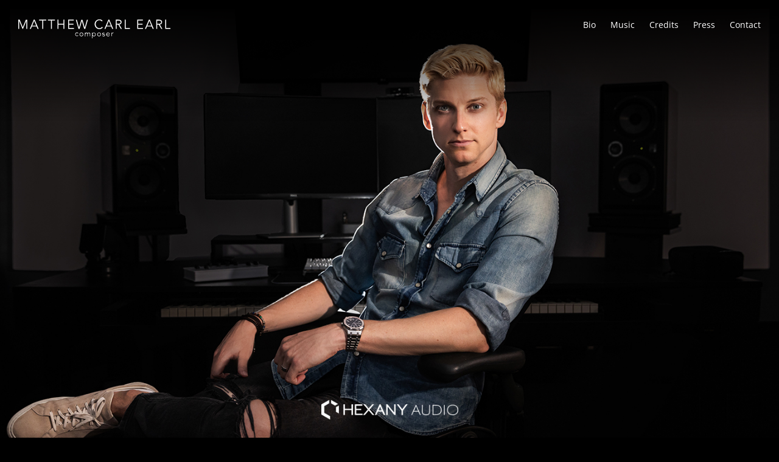

--- FILE ---
content_type: text/html; charset=UTF-8
request_url: https://matthewcarlearl.com/
body_size: 21514
content:
<!DOCTYPE html>
<html lang="en" xmlns="http://www.w3.org/1999/xhtml" xmlns:fb="http://www.facebook.com/2008/fbml" xmlns:og="http://opengraph.org/schema/">
<head><meta charset="UTF-8" /><script>if(navigator.userAgent.match(/MSIE|Internet Explorer/i)||navigator.userAgent.match(/Trident\/7\..*?rv:11/i)){var href=document.location.href;if(!href.match(/[?&]nowprocket/)){if(href.indexOf("?")==-1){if(href.indexOf("#")==-1){document.location.href=href+"?nowprocket=1"}else{document.location.href=href.replace("#","?nowprocket=1#")}}else{if(href.indexOf("#")==-1){document.location.href=href+"&nowprocket=1"}else{document.location.href=href.replace("#","&nowprocket=1#")}}}}</script><script>(()=>{class RocketLazyLoadScripts{constructor(){this.v="2.0.4",this.userEvents=["keydown","keyup","mousedown","mouseup","mousemove","mouseover","mouseout","touchmove","touchstart","touchend","touchcancel","wheel","click","dblclick","input"],this.attributeEvents=["onblur","onclick","oncontextmenu","ondblclick","onfocus","onmousedown","onmouseenter","onmouseleave","onmousemove","onmouseout","onmouseover","onmouseup","onmousewheel","onscroll","onsubmit"]}async t(){this.i(),this.o(),/iP(ad|hone)/.test(navigator.userAgent)&&this.h(),this.u(),this.l(this),this.m(),this.k(this),this.p(this),this._(),await Promise.all([this.R(),this.L()]),this.lastBreath=Date.now(),this.S(this),this.P(),this.D(),this.O(),this.M(),await this.C(this.delayedScripts.normal),await this.C(this.delayedScripts.defer),await this.C(this.delayedScripts.async),await this.T(),await this.F(),await this.j(),await this.A(),window.dispatchEvent(new Event("rocket-allScriptsLoaded")),this.everythingLoaded=!0,this.lastTouchEnd&&await new Promise(t=>setTimeout(t,500-Date.now()+this.lastTouchEnd)),this.I(),this.H(),this.U(),this.W()}i(){this.CSPIssue=sessionStorage.getItem("rocketCSPIssue"),document.addEventListener("securitypolicyviolation",t=>{this.CSPIssue||"script-src-elem"!==t.violatedDirective||"data"!==t.blockedURI||(this.CSPIssue=!0,sessionStorage.setItem("rocketCSPIssue",!0))},{isRocket:!0})}o(){window.addEventListener("pageshow",t=>{this.persisted=t.persisted,this.realWindowLoadedFired=!0},{isRocket:!0}),window.addEventListener("pagehide",()=>{this.onFirstUserAction=null},{isRocket:!0})}h(){let t;function e(e){t=e}window.addEventListener("touchstart",e,{isRocket:!0}),window.addEventListener("touchend",function i(o){o.changedTouches[0]&&t.changedTouches[0]&&Math.abs(o.changedTouches[0].pageX-t.changedTouches[0].pageX)<10&&Math.abs(o.changedTouches[0].pageY-t.changedTouches[0].pageY)<10&&o.timeStamp-t.timeStamp<200&&(window.removeEventListener("touchstart",e,{isRocket:!0}),window.removeEventListener("touchend",i,{isRocket:!0}),"INPUT"===o.target.tagName&&"text"===o.target.type||(o.target.dispatchEvent(new TouchEvent("touchend",{target:o.target,bubbles:!0})),o.target.dispatchEvent(new MouseEvent("mouseover",{target:o.target,bubbles:!0})),o.target.dispatchEvent(new PointerEvent("click",{target:o.target,bubbles:!0,cancelable:!0,detail:1,clientX:o.changedTouches[0].clientX,clientY:o.changedTouches[0].clientY})),event.preventDefault()))},{isRocket:!0})}q(t){this.userActionTriggered||("mousemove"!==t.type||this.firstMousemoveIgnored?"keyup"===t.type||"mouseover"===t.type||"mouseout"===t.type||(this.userActionTriggered=!0,this.onFirstUserAction&&this.onFirstUserAction()):this.firstMousemoveIgnored=!0),"click"===t.type&&t.preventDefault(),t.stopPropagation(),t.stopImmediatePropagation(),"touchstart"===this.lastEvent&&"touchend"===t.type&&(this.lastTouchEnd=Date.now()),"click"===t.type&&(this.lastTouchEnd=0),this.lastEvent=t.type,t.composedPath&&t.composedPath()[0].getRootNode()instanceof ShadowRoot&&(t.rocketTarget=t.composedPath()[0]),this.savedUserEvents.push(t)}u(){this.savedUserEvents=[],this.userEventHandler=this.q.bind(this),this.userEvents.forEach(t=>window.addEventListener(t,this.userEventHandler,{passive:!1,isRocket:!0})),document.addEventListener("visibilitychange",this.userEventHandler,{isRocket:!0})}U(){this.userEvents.forEach(t=>window.removeEventListener(t,this.userEventHandler,{passive:!1,isRocket:!0})),document.removeEventListener("visibilitychange",this.userEventHandler,{isRocket:!0}),this.savedUserEvents.forEach(t=>{(t.rocketTarget||t.target).dispatchEvent(new window[t.constructor.name](t.type,t))})}m(){const t="return false",e=Array.from(this.attributeEvents,t=>"data-rocket-"+t),i="["+this.attributeEvents.join("],[")+"]",o="[data-rocket-"+this.attributeEvents.join("],[data-rocket-")+"]",s=(e,i,o)=>{o&&o!==t&&(e.setAttribute("data-rocket-"+i,o),e["rocket"+i]=new Function("event",o),e.setAttribute(i,t))};new MutationObserver(t=>{for(const n of t)"attributes"===n.type&&(n.attributeName.startsWith("data-rocket-")||this.everythingLoaded?n.attributeName.startsWith("data-rocket-")&&this.everythingLoaded&&this.N(n.target,n.attributeName.substring(12)):s(n.target,n.attributeName,n.target.getAttribute(n.attributeName))),"childList"===n.type&&n.addedNodes.forEach(t=>{if(t.nodeType===Node.ELEMENT_NODE)if(this.everythingLoaded)for(const i of[t,...t.querySelectorAll(o)])for(const t of i.getAttributeNames())e.includes(t)&&this.N(i,t.substring(12));else for(const e of[t,...t.querySelectorAll(i)])for(const t of e.getAttributeNames())this.attributeEvents.includes(t)&&s(e,t,e.getAttribute(t))})}).observe(document,{subtree:!0,childList:!0,attributeFilter:[...this.attributeEvents,...e]})}I(){this.attributeEvents.forEach(t=>{document.querySelectorAll("[data-rocket-"+t+"]").forEach(e=>{this.N(e,t)})})}N(t,e){const i=t.getAttribute("data-rocket-"+e);i&&(t.setAttribute(e,i),t.removeAttribute("data-rocket-"+e))}k(t){Object.defineProperty(HTMLElement.prototype,"onclick",{get(){return this.rocketonclick||null},set(e){this.rocketonclick=e,this.setAttribute(t.everythingLoaded?"onclick":"data-rocket-onclick","this.rocketonclick(event)")}})}S(t){function e(e,i){let o=e[i];e[i]=null,Object.defineProperty(e,i,{get:()=>o,set(s){t.everythingLoaded?o=s:e["rocket"+i]=o=s}})}e(document,"onreadystatechange"),e(window,"onload"),e(window,"onpageshow");try{Object.defineProperty(document,"readyState",{get:()=>t.rocketReadyState,set(e){t.rocketReadyState=e},configurable:!0}),document.readyState="loading"}catch(t){console.log("WPRocket DJE readyState conflict, bypassing")}}l(t){this.originalAddEventListener=EventTarget.prototype.addEventListener,this.originalRemoveEventListener=EventTarget.prototype.removeEventListener,this.savedEventListeners=[],EventTarget.prototype.addEventListener=function(e,i,o){o&&o.isRocket||!t.B(e,this)&&!t.userEvents.includes(e)||t.B(e,this)&&!t.userActionTriggered||e.startsWith("rocket-")||t.everythingLoaded?t.originalAddEventListener.call(this,e,i,o):(t.savedEventListeners.push({target:this,remove:!1,type:e,func:i,options:o}),"mouseenter"!==e&&"mouseleave"!==e||t.originalAddEventListener.call(this,e,t.savedUserEvents.push,o))},EventTarget.prototype.removeEventListener=function(e,i,o){o&&o.isRocket||!t.B(e,this)&&!t.userEvents.includes(e)||t.B(e,this)&&!t.userActionTriggered||e.startsWith("rocket-")||t.everythingLoaded?t.originalRemoveEventListener.call(this,e,i,o):t.savedEventListeners.push({target:this,remove:!0,type:e,func:i,options:o})}}J(t,e){this.savedEventListeners=this.savedEventListeners.filter(i=>{let o=i.type,s=i.target||window;return e!==o||t!==s||(this.B(o,s)&&(i.type="rocket-"+o),this.$(i),!1)})}H(){EventTarget.prototype.addEventListener=this.originalAddEventListener,EventTarget.prototype.removeEventListener=this.originalRemoveEventListener,this.savedEventListeners.forEach(t=>this.$(t))}$(t){t.remove?this.originalRemoveEventListener.call(t.target,t.type,t.func,t.options):this.originalAddEventListener.call(t.target,t.type,t.func,t.options)}p(t){let e;function i(e){return t.everythingLoaded?e:e.split(" ").map(t=>"load"===t||t.startsWith("load.")?"rocket-jquery-load":t).join(" ")}function o(o){function s(e){const s=o.fn[e];o.fn[e]=o.fn.init.prototype[e]=function(){return this[0]===window&&t.userActionTriggered&&("string"==typeof arguments[0]||arguments[0]instanceof String?arguments[0]=i(arguments[0]):"object"==typeof arguments[0]&&Object.keys(arguments[0]).forEach(t=>{const e=arguments[0][t];delete arguments[0][t],arguments[0][i(t)]=e})),s.apply(this,arguments),this}}if(o&&o.fn&&!t.allJQueries.includes(o)){const e={DOMContentLoaded:[],"rocket-DOMContentLoaded":[]};for(const t in e)document.addEventListener(t,()=>{e[t].forEach(t=>t())},{isRocket:!0});o.fn.ready=o.fn.init.prototype.ready=function(i){function s(){parseInt(o.fn.jquery)>2?setTimeout(()=>i.bind(document)(o)):i.bind(document)(o)}return"function"==typeof i&&(t.realDomReadyFired?!t.userActionTriggered||t.fauxDomReadyFired?s():e["rocket-DOMContentLoaded"].push(s):e.DOMContentLoaded.push(s)),o([])},s("on"),s("one"),s("off"),t.allJQueries.push(o)}e=o}t.allJQueries=[],o(window.jQuery),Object.defineProperty(window,"jQuery",{get:()=>e,set(t){o(t)}})}P(){const t=new Map;document.write=document.writeln=function(e){const i=document.currentScript,o=document.createRange(),s=i.parentElement;let n=t.get(i);void 0===n&&(n=i.nextSibling,t.set(i,n));const c=document.createDocumentFragment();o.setStart(c,0),c.appendChild(o.createContextualFragment(e)),s.insertBefore(c,n)}}async R(){return new Promise(t=>{this.userActionTriggered?t():this.onFirstUserAction=t})}async L(){return new Promise(t=>{document.addEventListener("DOMContentLoaded",()=>{this.realDomReadyFired=!0,t()},{isRocket:!0})})}async j(){return this.realWindowLoadedFired?Promise.resolve():new Promise(t=>{window.addEventListener("load",t,{isRocket:!0})})}M(){this.pendingScripts=[];this.scriptsMutationObserver=new MutationObserver(t=>{for(const e of t)e.addedNodes.forEach(t=>{"SCRIPT"!==t.tagName||t.noModule||t.isWPRocket||this.pendingScripts.push({script:t,promise:new Promise(e=>{const i=()=>{const i=this.pendingScripts.findIndex(e=>e.script===t);i>=0&&this.pendingScripts.splice(i,1),e()};t.addEventListener("load",i,{isRocket:!0}),t.addEventListener("error",i,{isRocket:!0}),setTimeout(i,1e3)})})})}),this.scriptsMutationObserver.observe(document,{childList:!0,subtree:!0})}async F(){await this.X(),this.pendingScripts.length?(await this.pendingScripts[0].promise,await this.F()):this.scriptsMutationObserver.disconnect()}D(){this.delayedScripts={normal:[],async:[],defer:[]},document.querySelectorAll("script[type$=rocketlazyloadscript]").forEach(t=>{t.hasAttribute("data-rocket-src")?t.hasAttribute("async")&&!1!==t.async?this.delayedScripts.async.push(t):t.hasAttribute("defer")&&!1!==t.defer||"module"===t.getAttribute("data-rocket-type")?this.delayedScripts.defer.push(t):this.delayedScripts.normal.push(t):this.delayedScripts.normal.push(t)})}async _(){await this.L();let t=[];document.querySelectorAll("script[type$=rocketlazyloadscript][data-rocket-src]").forEach(e=>{let i=e.getAttribute("data-rocket-src");if(i&&!i.startsWith("data:")){i.startsWith("//")&&(i=location.protocol+i);try{const o=new URL(i).origin;o!==location.origin&&t.push({src:o,crossOrigin:e.crossOrigin||"module"===e.getAttribute("data-rocket-type")})}catch(t){}}}),t=[...new Map(t.map(t=>[JSON.stringify(t),t])).values()],this.Y(t,"preconnect")}async G(t){if(await this.K(),!0!==t.noModule||!("noModule"in HTMLScriptElement.prototype))return new Promise(e=>{let i;function o(){(i||t).setAttribute("data-rocket-status","executed"),e()}try{if(navigator.userAgent.includes("Firefox/")||""===navigator.vendor||this.CSPIssue)i=document.createElement("script"),[...t.attributes].forEach(t=>{let e=t.nodeName;"type"!==e&&("data-rocket-type"===e&&(e="type"),"data-rocket-src"===e&&(e="src"),i.setAttribute(e,t.nodeValue))}),t.text&&(i.text=t.text),t.nonce&&(i.nonce=t.nonce),i.hasAttribute("src")?(i.addEventListener("load",o,{isRocket:!0}),i.addEventListener("error",()=>{i.setAttribute("data-rocket-status","failed-network"),e()},{isRocket:!0}),setTimeout(()=>{i.isConnected||e()},1)):(i.text=t.text,o()),i.isWPRocket=!0,t.parentNode.replaceChild(i,t);else{const i=t.getAttribute("data-rocket-type"),s=t.getAttribute("data-rocket-src");i?(t.type=i,t.removeAttribute("data-rocket-type")):t.removeAttribute("type"),t.addEventListener("load",o,{isRocket:!0}),t.addEventListener("error",i=>{this.CSPIssue&&i.target.src.startsWith("data:")?(console.log("WPRocket: CSP fallback activated"),t.removeAttribute("src"),this.G(t).then(e)):(t.setAttribute("data-rocket-status","failed-network"),e())},{isRocket:!0}),s?(t.fetchPriority="high",t.removeAttribute("data-rocket-src"),t.src=s):t.src="data:text/javascript;base64,"+window.btoa(unescape(encodeURIComponent(t.text)))}}catch(i){t.setAttribute("data-rocket-status","failed-transform"),e()}});t.setAttribute("data-rocket-status","skipped")}async C(t){const e=t.shift();return e?(e.isConnected&&await this.G(e),this.C(t)):Promise.resolve()}O(){this.Y([...this.delayedScripts.normal,...this.delayedScripts.defer,...this.delayedScripts.async],"preload")}Y(t,e){this.trash=this.trash||[];let i=!0;var o=document.createDocumentFragment();t.forEach(t=>{const s=t.getAttribute&&t.getAttribute("data-rocket-src")||t.src;if(s&&!s.startsWith("data:")){const n=document.createElement("link");n.href=s,n.rel=e,"preconnect"!==e&&(n.as="script",n.fetchPriority=i?"high":"low"),t.getAttribute&&"module"===t.getAttribute("data-rocket-type")&&(n.crossOrigin=!0),t.crossOrigin&&(n.crossOrigin=t.crossOrigin),t.integrity&&(n.integrity=t.integrity),t.nonce&&(n.nonce=t.nonce),o.appendChild(n),this.trash.push(n),i=!1}}),document.head.appendChild(o)}W(){this.trash.forEach(t=>t.remove())}async T(){try{document.readyState="interactive"}catch(t){}this.fauxDomReadyFired=!0;try{await this.K(),this.J(document,"readystatechange"),document.dispatchEvent(new Event("rocket-readystatechange")),await this.K(),document.rocketonreadystatechange&&document.rocketonreadystatechange(),await this.K(),this.J(document,"DOMContentLoaded"),document.dispatchEvent(new Event("rocket-DOMContentLoaded")),await this.K(),this.J(window,"DOMContentLoaded"),window.dispatchEvent(new Event("rocket-DOMContentLoaded"))}catch(t){console.error(t)}}async A(){try{document.readyState="complete"}catch(t){}try{await this.K(),this.J(document,"readystatechange"),document.dispatchEvent(new Event("rocket-readystatechange")),await this.K(),document.rocketonreadystatechange&&document.rocketonreadystatechange(),await this.K(),this.J(window,"load"),window.dispatchEvent(new Event("rocket-load")),await this.K(),window.rocketonload&&window.rocketonload(),await this.K(),this.allJQueries.forEach(t=>t(window).trigger("rocket-jquery-load")),await this.K(),this.J(window,"pageshow");const t=new Event("rocket-pageshow");t.persisted=this.persisted,window.dispatchEvent(t),await this.K(),window.rocketonpageshow&&window.rocketonpageshow({persisted:this.persisted})}catch(t){console.error(t)}}async K(){Date.now()-this.lastBreath>45&&(await this.X(),this.lastBreath=Date.now())}async X(){return document.hidden?new Promise(t=>setTimeout(t)):new Promise(t=>requestAnimationFrame(t))}B(t,e){return e===document&&"readystatechange"===t||(e===document&&"DOMContentLoaded"===t||(e===window&&"DOMContentLoaded"===t||(e===window&&"load"===t||e===window&&"pageshow"===t)))}static run(){(new RocketLazyLoadScripts).t()}}RocketLazyLoadScripts.run()})();</script>

<!--
    __           _     __       __          _                                                 __
   / /_  _______(_)___/ /  ____/ /__  _____(_)___ _____     _________  ____  ________  ____  / /______
  / / / / / ___/ / __  /  / __  / _ \/ ___/ / __ `/ __ \   / ___/ __ \/ __ \/ ___/ _ \/ __ \/ __/ ___/
 / / /_/ / /__/ / /_/ /  / /_/ /  __(__  ) / /_/ / / / /  / /__/ /_/ / / / / /__/  __/ /_/ / /_(__  )
/_/\__,_/\___/_/\__,_/   \__,_/\___/____/_/\__, /_/ /_/   \___/\____/_/ /_/\___/\___/ .___/\__/____/
                                          /____/                                   /_/

Designed & Developed by Lucid Design Concepts
---
http://luciddesignconcepts.com
http://dribbble.com/luciddesignconcepts
http://forrst.com/people/lucidDesignConcepts
@luciddesigncon
---

-->


<meta property="og:image" content="https://matthewcarlearl.com/wp-content/themes/matthewearl/assets/images/og-image.jpg" />
<meta name="viewport" content="width=device-width, initial-scale=1.0, user-scalable=no">
<meta http-equiv="X-UA-Compatible" content="IE=edge" />

<link rel="shortcut icon" href="https://matthewcarlearl.com/wp-content/themes/matthewearl/assets/images/favicon.png" type="image/x-icon">
<link rel="icon" href="https://matthewcarlearl.com/wp-content/themes/matthewearl/assets/images/favicon.png" type="image/x-icon">

<link rel="profile" href="https://gmpg.org/xfn/11" />
<link rel="pingback" href="https://matthewcarlearl.com/xmlrpc.php" />

<title>Matthew Carl Earl - Video Game Music Composer</title>
<link crossorigin data-rocket-preconnect href="https://fonts.gstatic.com" rel="preconnect">
<link crossorigin data-rocket-preload as="font" href="https://fonts.gstatic.com/s/opensans/v40/memvYaGs126MiZpBA-UvWbX2vVnXBbObj2OVTS-muw.woff2" rel="preload">
<style id="wpr-usedcss">img.emoji{display:inline!important;border:none!important;box-shadow:none!important;height:1em!important;width:1em!important;margin:0 .07em!important;vertical-align:-.1em!important;background:0 0!important;padding:0!important}:where(.wp-block-button__link){border-radius:9999px;box-shadow:none;padding:calc(.667em + 2px) calc(1.333em + 2px);text-decoration:none}:root :where(.wp-block-button .wp-block-button__link.is-style-outline),:root :where(.wp-block-button.is-style-outline>.wp-block-button__link){border:2px solid;padding:.667em 1.333em}:root :where(.wp-block-button .wp-block-button__link.is-style-outline:not(.has-text-color)),:root :where(.wp-block-button.is-style-outline>.wp-block-button__link:not(.has-text-color)){color:currentColor}:root :where(.wp-block-button .wp-block-button__link.is-style-outline:not(.has-background)),:root :where(.wp-block-button.is-style-outline>.wp-block-button__link:not(.has-background)){background-color:initial;background-image:none}:where(.wp-block-calendar table:not(.has-background) th){background:#ddd}:where(.wp-block-columns){margin-bottom:1.75em}:where(.wp-block-columns.has-background){padding:1.25em 2.375em}:where(.wp-block-post-comments input[type=submit]){border:none}:where(.wp-block-cover-image:not(.has-text-color)),:where(.wp-block-cover:not(.has-text-color)){color:#fff}:where(.wp-block-cover-image.is-light:not(.has-text-color)),:where(.wp-block-cover.is-light:not(.has-text-color)){color:#000}:root :where(.wp-block-cover h1:not(.has-text-color)),:root :where(.wp-block-cover h2:not(.has-text-color)),:root :where(.wp-block-cover h3:not(.has-text-color)),:root :where(.wp-block-cover h4:not(.has-text-color)),:root :where(.wp-block-cover h5:not(.has-text-color)),:root :where(.wp-block-cover h6:not(.has-text-color)),:root :where(.wp-block-cover p:not(.has-text-color)){color:inherit}:where(.wp-block-file){margin-bottom:1.5em}:where(.wp-block-file__button){border-radius:2em;display:inline-block;padding:.5em 1em}:where(.wp-block-file__button):is(a):active,:where(.wp-block-file__button):is(a):focus,:where(.wp-block-file__button):is(a):hover,:where(.wp-block-file__button):is(a):visited{box-shadow:none;color:#fff;opacity:.85;text-decoration:none}:where(.wp-block-group.wp-block-group-is-layout-constrained){position:relative}:root :where(.wp-block-image.is-style-rounded img,.wp-block-image .is-style-rounded img){border-radius:9999px}:where(.wp-block-latest-comments:not([style*=line-height] .wp-block-latest-comments__comment)){line-height:1.1}:where(.wp-block-latest-comments:not([style*=line-height] .wp-block-latest-comments__comment-excerpt p)){line-height:1.8}:root :where(.wp-block-latest-posts.is-grid){padding:0}:root :where(.wp-block-latest-posts.wp-block-latest-posts__list){padding-left:0}ul{box-sizing:border-box}:root :where(ul.has-background,ol.has-background){padding:1.25em 2.375em}:where(.wp-block-navigation.has-background .wp-block-navigation-item a:not(.wp-element-button)),:where(.wp-block-navigation.has-background .wp-block-navigation-submenu a:not(.wp-element-button)){padding:.5em 1em}:where(.wp-block-navigation .wp-block-navigation__submenu-container .wp-block-navigation-item a:not(.wp-element-button)),:where(.wp-block-navigation .wp-block-navigation__submenu-container .wp-block-navigation-submenu a:not(.wp-element-button)),:where(.wp-block-navigation .wp-block-navigation__submenu-container .wp-block-navigation-submenu button.wp-block-navigation-item__content),:where(.wp-block-navigation .wp-block-navigation__submenu-container .wp-block-pages-list__item button.wp-block-navigation-item__content){padding:.5em 1em}:root :where(p.has-background){padding:1.25em 2.375em}:where(p.has-text-color:not(.has-link-color)) a{color:inherit}:where(.wp-block-post-comments-form) input:not([type=submit]),:where(.wp-block-post-comments-form) textarea{border:1px solid #949494;font-family:inherit;font-size:1em}:where(.wp-block-post-comments-form) input:where(:not([type=submit]):not([type=checkbox])),:where(.wp-block-post-comments-form) textarea{padding:calc(.667em + 2px)}:where(.wp-block-post-excerpt){margin-bottom:var(--wp--style--block-gap);margin-top:var(--wp--style--block-gap)}:where(.wp-block-preformatted.has-background){padding:1.25em 2.375em}:where(.wp-block-search__button){border:1px solid #ccc;padding:6px 10px}:where(.wp-block-search__input){font-family:inherit;font-size:inherit;font-style:inherit;font-weight:inherit;letter-spacing:inherit;line-height:inherit;text-transform:inherit}:where(.wp-block-search__button-inside .wp-block-search__inside-wrapper){border:1px solid #949494;box-sizing:border-box;padding:4px}:where(.wp-block-search__button-inside .wp-block-search__inside-wrapper) .wp-block-search__input{border:none;border-radius:0;padding:0 4px}:where(.wp-block-search__button-inside .wp-block-search__inside-wrapper) .wp-block-search__input:focus{outline:0}:where(.wp-block-search__button-inside .wp-block-search__inside-wrapper) :where(.wp-block-search__button){padding:4px 8px}:root :where(.wp-block-separator.is-style-dots){height:auto;line-height:1;text-align:center}:root :where(.wp-block-separator.is-style-dots):before{color:currentColor;content:"···";font-family:serif;font-size:1.5em;letter-spacing:2em;padding-left:2em}:root :where(.wp-block-site-logo.is-style-rounded){border-radius:9999px}:root :where(.wp-block-site-title a){color:inherit}:where(.wp-block-social-links:not(.is-style-logos-only)) .wp-social-link{background-color:#f0f0f0;color:#444}:where(.wp-block-social-links:not(.is-style-logos-only)) .wp-social-link-amazon{background-color:#f90;color:#fff}:where(.wp-block-social-links:not(.is-style-logos-only)) .wp-social-link-bandcamp{background-color:#1ea0c3;color:#fff}:where(.wp-block-social-links:not(.is-style-logos-only)) .wp-social-link-behance{background-color:#0757fe;color:#fff}:where(.wp-block-social-links:not(.is-style-logos-only)) .wp-social-link-bluesky{background-color:#0a7aff;color:#fff}:where(.wp-block-social-links:not(.is-style-logos-only)) .wp-social-link-codepen{background-color:#1e1f26;color:#fff}:where(.wp-block-social-links:not(.is-style-logos-only)) .wp-social-link-deviantart{background-color:#02e49b;color:#fff}:where(.wp-block-social-links:not(.is-style-logos-only)) .wp-social-link-dribbble{background-color:#e94c89;color:#fff}:where(.wp-block-social-links:not(.is-style-logos-only)) .wp-social-link-dropbox{background-color:#4280ff;color:#fff}:where(.wp-block-social-links:not(.is-style-logos-only)) .wp-social-link-etsy{background-color:#f45800;color:#fff}:where(.wp-block-social-links:not(.is-style-logos-only)) .wp-social-link-facebook{background-color:#1778f2;color:#fff}:where(.wp-block-social-links:not(.is-style-logos-only)) .wp-social-link-fivehundredpx{background-color:#000;color:#fff}:where(.wp-block-social-links:not(.is-style-logos-only)) .wp-social-link-flickr{background-color:#0461dd;color:#fff}:where(.wp-block-social-links:not(.is-style-logos-only)) .wp-social-link-foursquare{background-color:#e65678;color:#fff}:where(.wp-block-social-links:not(.is-style-logos-only)) .wp-social-link-github{background-color:#24292d;color:#fff}:where(.wp-block-social-links:not(.is-style-logos-only)) .wp-social-link-goodreads{background-color:#eceadd;color:#382110}:where(.wp-block-social-links:not(.is-style-logos-only)) .wp-social-link-google{background-color:#ea4434;color:#fff}:where(.wp-block-social-links:not(.is-style-logos-only)) .wp-social-link-gravatar{background-color:#1d4fc4;color:#fff}:where(.wp-block-social-links:not(.is-style-logos-only)) .wp-social-link-instagram{background-color:#f00075;color:#fff}:where(.wp-block-social-links:not(.is-style-logos-only)) .wp-social-link-lastfm{background-color:#e21b24;color:#fff}:where(.wp-block-social-links:not(.is-style-logos-only)) .wp-social-link-linkedin{background-color:#0d66c2;color:#fff}:where(.wp-block-social-links:not(.is-style-logos-only)) .wp-social-link-mastodon{background-color:#3288d4;color:#fff}:where(.wp-block-social-links:not(.is-style-logos-only)) .wp-social-link-medium{background-color:#000;color:#fff}:where(.wp-block-social-links:not(.is-style-logos-only)) .wp-social-link-meetup{background-color:#f6405f;color:#fff}:where(.wp-block-social-links:not(.is-style-logos-only)) .wp-social-link-patreon{background-color:#000;color:#fff}:where(.wp-block-social-links:not(.is-style-logos-only)) .wp-social-link-pinterest{background-color:#e60122;color:#fff}:where(.wp-block-social-links:not(.is-style-logos-only)) .wp-social-link-pocket{background-color:#ef4155;color:#fff}:where(.wp-block-social-links:not(.is-style-logos-only)) .wp-social-link-reddit{background-color:#ff4500;color:#fff}:where(.wp-block-social-links:not(.is-style-logos-only)) .wp-social-link-skype{background-color:#0478d7;color:#fff}:where(.wp-block-social-links:not(.is-style-logos-only)) .wp-social-link-snapchat{background-color:#fefc00;color:#fff;stroke:#000}:where(.wp-block-social-links:not(.is-style-logos-only)) .wp-social-link-soundcloud{background-color:#ff5600;color:#fff}:where(.wp-block-social-links:not(.is-style-logos-only)) .wp-social-link-spotify{background-color:#1bd760;color:#fff}:where(.wp-block-social-links:not(.is-style-logos-only)) .wp-social-link-telegram{background-color:#2aabee;color:#fff}:where(.wp-block-social-links:not(.is-style-logos-only)) .wp-social-link-threads{background-color:#000;color:#fff}:where(.wp-block-social-links:not(.is-style-logos-only)) .wp-social-link-tiktok{background-color:#000;color:#fff}:where(.wp-block-social-links:not(.is-style-logos-only)) .wp-social-link-tumblr{background-color:#011835;color:#fff}:where(.wp-block-social-links:not(.is-style-logos-only)) .wp-social-link-twitch{background-color:#6440a4;color:#fff}:where(.wp-block-social-links:not(.is-style-logos-only)) .wp-social-link-twitter{background-color:#1da1f2;color:#fff}:where(.wp-block-social-links:not(.is-style-logos-only)) .wp-social-link-vimeo{background-color:#1eb7ea;color:#fff}:where(.wp-block-social-links:not(.is-style-logos-only)) .wp-social-link-vk{background-color:#4680c2;color:#fff}:where(.wp-block-social-links:not(.is-style-logos-only)) .wp-social-link-wordpress{background-color:#3499cd;color:#fff}:where(.wp-block-social-links:not(.is-style-logos-only)) .wp-social-link-whatsapp{background-color:#25d366;color:#fff}:where(.wp-block-social-links:not(.is-style-logos-only)) .wp-social-link-x{background-color:#000;color:#fff}:where(.wp-block-social-links:not(.is-style-logos-only)) .wp-social-link-yelp{background-color:#d32422;color:#fff}:where(.wp-block-social-links:not(.is-style-logos-only)) .wp-social-link-youtube{background-color:red;color:#fff}:where(.wp-block-social-links.is-style-logos-only) .wp-social-link{background:0 0}:where(.wp-block-social-links.is-style-logos-only) .wp-social-link svg{height:1.25em;width:1.25em}:where(.wp-block-social-links.is-style-logos-only) .wp-social-link-amazon{color:#f90}:where(.wp-block-social-links.is-style-logos-only) .wp-social-link-bandcamp{color:#1ea0c3}:where(.wp-block-social-links.is-style-logos-only) .wp-social-link-behance{color:#0757fe}:where(.wp-block-social-links.is-style-logos-only) .wp-social-link-bluesky{color:#0a7aff}:where(.wp-block-social-links.is-style-logos-only) .wp-social-link-codepen{color:#1e1f26}:where(.wp-block-social-links.is-style-logos-only) .wp-social-link-deviantart{color:#02e49b}:where(.wp-block-social-links.is-style-logos-only) .wp-social-link-dribbble{color:#e94c89}:where(.wp-block-social-links.is-style-logos-only) .wp-social-link-dropbox{color:#4280ff}:where(.wp-block-social-links.is-style-logos-only) .wp-social-link-etsy{color:#f45800}:where(.wp-block-social-links.is-style-logos-only) .wp-social-link-facebook{color:#1778f2}:where(.wp-block-social-links.is-style-logos-only) .wp-social-link-fivehundredpx{color:#000}:where(.wp-block-social-links.is-style-logos-only) .wp-social-link-flickr{color:#0461dd}:where(.wp-block-social-links.is-style-logos-only) .wp-social-link-foursquare{color:#e65678}:where(.wp-block-social-links.is-style-logos-only) .wp-social-link-github{color:#24292d}:where(.wp-block-social-links.is-style-logos-only) .wp-social-link-goodreads{color:#382110}:where(.wp-block-social-links.is-style-logos-only) .wp-social-link-google{color:#ea4434}:where(.wp-block-social-links.is-style-logos-only) .wp-social-link-gravatar{color:#1d4fc4}:where(.wp-block-social-links.is-style-logos-only) .wp-social-link-instagram{color:#f00075}:where(.wp-block-social-links.is-style-logos-only) .wp-social-link-lastfm{color:#e21b24}:where(.wp-block-social-links.is-style-logos-only) .wp-social-link-linkedin{color:#0d66c2}:where(.wp-block-social-links.is-style-logos-only) .wp-social-link-mastodon{color:#3288d4}:where(.wp-block-social-links.is-style-logos-only) .wp-social-link-medium{color:#000}:where(.wp-block-social-links.is-style-logos-only) .wp-social-link-meetup{color:#f6405f}:where(.wp-block-social-links.is-style-logos-only) .wp-social-link-patreon{color:#000}:where(.wp-block-social-links.is-style-logos-only) .wp-social-link-pinterest{color:#e60122}:where(.wp-block-social-links.is-style-logos-only) .wp-social-link-pocket{color:#ef4155}:where(.wp-block-social-links.is-style-logos-only) .wp-social-link-reddit{color:#ff4500}:where(.wp-block-social-links.is-style-logos-only) .wp-social-link-skype{color:#0478d7}:where(.wp-block-social-links.is-style-logos-only) .wp-social-link-snapchat{color:#fff;stroke:#000}:where(.wp-block-social-links.is-style-logos-only) .wp-social-link-soundcloud{color:#ff5600}:where(.wp-block-social-links.is-style-logos-only) .wp-social-link-spotify{color:#1bd760}:where(.wp-block-social-links.is-style-logos-only) .wp-social-link-telegram{color:#2aabee}:where(.wp-block-social-links.is-style-logos-only) .wp-social-link-threads{color:#000}:where(.wp-block-social-links.is-style-logos-only) .wp-social-link-tiktok{color:#000}:where(.wp-block-social-links.is-style-logos-only) .wp-social-link-tumblr{color:#011835}:where(.wp-block-social-links.is-style-logos-only) .wp-social-link-twitch{color:#6440a4}:where(.wp-block-social-links.is-style-logos-only) .wp-social-link-twitter{color:#1da1f2}:where(.wp-block-social-links.is-style-logos-only) .wp-social-link-vimeo{color:#1eb7ea}:where(.wp-block-social-links.is-style-logos-only) .wp-social-link-vk{color:#4680c2}:where(.wp-block-social-links.is-style-logos-only) .wp-social-link-whatsapp{color:#25d366}:where(.wp-block-social-links.is-style-logos-only) .wp-social-link-wordpress{color:#3499cd}:where(.wp-block-social-links.is-style-logos-only) .wp-social-link-x{color:#000}:where(.wp-block-social-links.is-style-logos-only) .wp-social-link-yelp{color:#d32422}:where(.wp-block-social-links.is-style-logos-only) .wp-social-link-youtube{color:red}:root :where(.wp-block-social-links .wp-social-link a){padding:.25em}:root :where(.wp-block-social-links.is-style-logos-only .wp-social-link a){padding:0}:root :where(.wp-block-social-links.is-style-pill-shape .wp-social-link a){padding-left:.66667em;padding-right:.66667em}:root :where(.wp-block-tag-cloud.is-style-outline){display:flex;flex-wrap:wrap;gap:1ch}:root :where(.wp-block-tag-cloud.is-style-outline a){border:1px solid;font-size:unset!important;margin-right:0;padding:1ch 2ch;text-decoration:none!important}:where(.wp-block-term-description){margin-bottom:var(--wp--style--block-gap);margin-top:var(--wp--style--block-gap)}:where(pre.wp-block-verse){font-family:inherit}:root{--wp--preset--font-size--normal:16px;--wp--preset--font-size--huge:42px}html :where(.has-border-color){border-style:solid}html :where([style*=border-top-color]){border-top-style:solid}html :where([style*=border-right-color]){border-right-style:solid}html :where([style*=border-bottom-color]){border-bottom-style:solid}html :where([style*=border-left-color]){border-left-style:solid}html :where([style*=border-width]){border-style:solid}html :where([style*=border-top-width]){border-top-style:solid}html :where([style*=border-right-width]){border-right-style:solid}html :where([style*=border-bottom-width]){border-bottom-style:solid}html :where([style*=border-left-width]){border-left-style:solid}html :where(img[class*=wp-image-]){height:auto;max-width:100%}:where(figure){margin:0 0 1em}html :where(.is-position-sticky){--wp-admin--admin-bar--position-offset:var(--wp-admin--admin-bar--height,0px)}@media screen and (max-width:600px){html :where(.is-position-sticky){--wp-admin--admin-bar--position-offset:0px}}:root{--wp--preset--aspect-ratio--square:1;--wp--preset--aspect-ratio--4-3:4/3;--wp--preset--aspect-ratio--3-4:3/4;--wp--preset--aspect-ratio--3-2:3/2;--wp--preset--aspect-ratio--2-3:2/3;--wp--preset--aspect-ratio--16-9:16/9;--wp--preset--aspect-ratio--9-16:9/16;--wp--preset--color--black:#000000;--wp--preset--color--cyan-bluish-gray:#abb8c3;--wp--preset--color--white:#ffffff;--wp--preset--color--pale-pink:#f78da7;--wp--preset--color--vivid-red:#cf2e2e;--wp--preset--color--luminous-vivid-orange:#ff6900;--wp--preset--color--luminous-vivid-amber:#fcb900;--wp--preset--color--light-green-cyan:#7bdcb5;--wp--preset--color--vivid-green-cyan:#00d084;--wp--preset--color--pale-cyan-blue:#8ed1fc;--wp--preset--color--vivid-cyan-blue:#0693e3;--wp--preset--color--vivid-purple:#9b51e0;--wp--preset--gradient--vivid-cyan-blue-to-vivid-purple:linear-gradient(135deg,rgba(6, 147, 227, 1) 0%,rgb(155, 81, 224) 100%);--wp--preset--gradient--light-green-cyan-to-vivid-green-cyan:linear-gradient(135deg,rgb(122, 220, 180) 0%,rgb(0, 208, 130) 100%);--wp--preset--gradient--luminous-vivid-amber-to-luminous-vivid-orange:linear-gradient(135deg,rgba(252, 185, 0, 1) 0%,rgba(255, 105, 0, 1) 100%);--wp--preset--gradient--luminous-vivid-orange-to-vivid-red:linear-gradient(135deg,rgba(255, 105, 0, 1) 0%,rgb(207, 46, 46) 100%);--wp--preset--gradient--very-light-gray-to-cyan-bluish-gray:linear-gradient(135deg,rgb(238, 238, 238) 0%,rgb(169, 184, 195) 100%);--wp--preset--gradient--cool-to-warm-spectrum:linear-gradient(135deg,rgb(74, 234, 220) 0%,rgb(151, 120, 209) 20%,rgb(207, 42, 186) 40%,rgb(238, 44, 130) 60%,rgb(251, 105, 98) 80%,rgb(254, 248, 76) 100%);--wp--preset--gradient--blush-light-purple:linear-gradient(135deg,rgb(255, 206, 236) 0%,rgb(152, 150, 240) 100%);--wp--preset--gradient--blush-bordeaux:linear-gradient(135deg,rgb(254, 205, 165) 0%,rgb(254, 45, 45) 50%,rgb(107, 0, 62) 100%);--wp--preset--gradient--luminous-dusk:linear-gradient(135deg,rgb(255, 203, 112) 0%,rgb(199, 81, 192) 50%,rgb(65, 88, 208) 100%);--wp--preset--gradient--pale-ocean:linear-gradient(135deg,rgb(255, 245, 203) 0%,rgb(182, 227, 212) 50%,rgb(51, 167, 181) 100%);--wp--preset--gradient--electric-grass:linear-gradient(135deg,rgb(202, 248, 128) 0%,rgb(113, 206, 126) 100%);--wp--preset--gradient--midnight:linear-gradient(135deg,rgb(2, 3, 129) 0%,rgb(40, 116, 252) 100%);--wp--preset--font-size--small:13px;--wp--preset--font-size--medium:20px;--wp--preset--font-size--large:36px;--wp--preset--font-size--x-large:42px;--wp--preset--spacing--20:0.44rem;--wp--preset--spacing--30:0.67rem;--wp--preset--spacing--40:1rem;--wp--preset--spacing--50:1.5rem;--wp--preset--spacing--60:2.25rem;--wp--preset--spacing--70:3.38rem;--wp--preset--spacing--80:5.06rem;--wp--preset--shadow--natural:6px 6px 9px rgba(0, 0, 0, .2);--wp--preset--shadow--deep:12px 12px 50px rgba(0, 0, 0, .4);--wp--preset--shadow--sharp:6px 6px 0px rgba(0, 0, 0, .2);--wp--preset--shadow--outlined:6px 6px 0px -3px rgba(255, 255, 255, 1),6px 6px rgba(0, 0, 0, 1);--wp--preset--shadow--crisp:6px 6px 0px rgba(0, 0, 0, 1)}:where(.is-layout-flex){gap:.5em}:where(.is-layout-grid){gap:.5em}:where(.wp-block-post-template.is-layout-flex){gap:1.25em}:where(.wp-block-post-template.is-layout-grid){gap:1.25em}:where(.wp-block-columns.is-layout-flex){gap:2em}:where(.wp-block-columns.is-layout-grid){gap:2em}:root :where(.wp-block-pullquote){font-size:1.5em;line-height:1.6}@font-face{font-display:swap;font-family:'Open Sans';font-style:normal;font-weight:300;font-stretch:100%;src:url(https://fonts.gstatic.com/s/opensans/v40/memvYaGs126MiZpBA-UvWbX2vVnXBbObj2OVTS-muw.woff2) format('woff2');unicode-range:U+0000-00FF,U+0131,U+0152-0153,U+02BB-02BC,U+02C6,U+02DA,U+02DC,U+0304,U+0308,U+0329,U+2000-206F,U+2074,U+20AC,U+2122,U+2191,U+2193,U+2212,U+2215,U+FEFF,U+FFFD}@font-face{font-display:swap;font-family:'Open Sans';font-style:normal;font-weight:400;font-stretch:100%;src:url(https://fonts.gstatic.com/s/opensans/v40/memvYaGs126MiZpBA-UvWbX2vVnXBbObj2OVTS-muw.woff2) format('woff2');unicode-range:U+0000-00FF,U+0131,U+0152-0153,U+02BB-02BC,U+02C6,U+02DA,U+02DC,U+0304,U+0308,U+0329,U+2000-206F,U+2074,U+20AC,U+2122,U+2191,U+2193,U+2212,U+2215,U+FEFF,U+FFFD}@media print{*,:after,:before{text-shadow:none!important;box-shadow:none!important}a,a:visited{text-decoration:underline}img,tr{page-break-inside:avoid}h2,h3,p{orphans:3;widows:3}h2,h3{page-break-after:avoid}.navbar{display:none}.table{border-collapse:collapse!important}}html{box-sizing:border-box;font-family:sans-serif;line-height:1.15;-webkit-text-size-adjust:100%;-ms-text-size-adjust:100%;-ms-overflow-style:scrollbar;-webkit-tap-highlight-color:transparent}*,:after,:before{box-sizing:inherit}@-ms-viewport{width:device-width}footer,header,main,nav,section{display:block}body{margin:0;font-family:-apple-system,BlinkMacSystemFont,'Segoe UI',Roboto,'Helvetica Neue',Arial,sans-serif;font-size:1rem;color:#212529;background-color:#fff}[tabindex="-1"]:focus{outline:0!important}h2,h3{margin-top:0;margin-bottom:.5rem}p{margin-top:0;margin-bottom:1rem}ul{margin-bottom:1rem}ul{margin-top:0}ul ul{margin-bottom:0}a{color:#007bff;text-decoration:none;background-color:transparent;-webkit-text-decoration-skip:objects}a:hover{color:#0056b3;text-decoration:underline}a:not([href]):not([tabindex]),a:not([href]):not([tabindex]):focus,a:not([href]):not([tabindex]):hover{color:inherit;text-decoration:none}a:not([href]):not([tabindex]):focus{outline:0}code{font-family:monospace,monospace;font-size:1em}img{vertical-align:middle;border-style:none}svg:not(:root){overflow:hidden}[role=button],a,button,input,select,textarea{-ms-touch-action:manipulation;touch-action:manipulation}table{border-collapse:collapse}button{margin:0;font-family:inherit;font-size:inherit;line-height:inherit}button:focus{outline:dotted 1px;outline:-webkit-focus-ring-color auto 5px}input,optgroup,select,textarea{margin:0;font-family:inherit;font-size:inherit;line-height:inherit}button,input{overflow:visible}button,select{text-transform:none}[type=reset],[type=submit],button,html [type=button]{-webkit-appearance:button}[type=button]::-moz-focus-inner,[type=reset]::-moz-focus-inner,[type=submit]::-moz-focus-inner,button::-moz-focus-inner{padding:0;border-style:none}input[type=checkbox],input[type=radio]{box-sizing:border-box;padding:0}input[type=time]{-webkit-appearance:listbox}textarea{overflow:auto;resize:vertical}progress{vertical-align:baseline}[type=number]::-webkit-inner-spin-button,[type=number]::-webkit-outer-spin-button{height:auto}[type=search]{outline-offset:-2px;-webkit-appearance:none}[type=search]::-webkit-search-cancel-button,[type=search]::-webkit-search-decoration{-webkit-appearance:none}::-webkit-file-upload-button{font:inherit;-webkit-appearance:button}output{display:inline-block}[hidden]{display:none!important}.h2,h2,h3{margin-bottom:.5rem;font-family:inherit;font-weight:500;line-height:1.1;color:inherit}.h2,h2{font-size:2rem}h3{font-size:1.75rem}code{font-family:Menlo,Monaco,Consolas,'Liberation Mono','Courier New',monospace}code{padding:.2rem .4rem;font-size:90%;color:#bd4147;background-color:#f8f9fa;border-radius:.25rem}a>code{padding:0;color:inherit;background-color:inherit}.container{margin-right:auto;margin-left:auto;padding-right:15px;padding-left:15px;width:100%}@media (min-width:576px){.container{max-width:540px}}@media (min-width:768px){.container{max-width:720px}}@media (min-width:992px){.container{max-width:960px}}@media (min-width:1200px){.container{max-width:1140px}}.table{width:100%;max-width:100%;margin-bottom:1rem;background-color:transparent}.table tbody+tbody{border-top:2px solid #e9ecef}.table .table{background-color:#fff}.btn{display:inline-block;text-align:center;white-space:nowrap;vertical-align:middle;-webkit-user-select:none;-moz-user-select:none;-ms-user-select:none;user-select:none;border:1px solid transparent;padding:.5rem .75rem;font-size:1rem;line-height:1.25;border-radius:.25rem;transition:all .15s ease-in-out}.btn:focus,.btn:hover{text-decoration:none}.btn.focus,.btn:focus{outline:0;box-shadow:0 0 0 3px rgba(0,123,255,.25)}.btn.disabled,.btn:disabled{opacity:.65}.btn.active,.btn:active{background-image:none}a.btn.disabled{pointer-events:none}.fade{opacity:0;transition:opacity .15s linear}.fade.show{opacity:1}.collapse{display:none}.collapse.show{display:block}tr.collapse.show{display:table-row}tbody.collapse.show{display:table-row-group}.collapsing{height:0;overflow:hidden;transition:height .35s ease}.collapsing,.dropdown,.dropup{position:relative}.dropdown-toggle:after{display:inline-block;width:0;height:0;margin-left:.255em;vertical-align:.255em;content:"";border-top:.3em solid;border-right:.3em solid transparent;border-left:.3em solid transparent}.dropdown-toggle:empty:after{margin-left:0}.dropup .dropdown-menu{margin-top:0;margin-bottom:.125rem}.dropup .dropdown-toggle:after{border-top:0;border-bottom:.3em solid}.dropdown-menu{position:absolute;top:100%;left:0;z-index:1000;display:none;float:left;min-width:10rem;padding:.5rem 0;margin:.125rem 0 0;font-size:1rem;color:#212529;text-align:left;list-style:none;background-color:#fff;background-clip:padding-box;border:1px solid rgba(0,0,0,.15);border-radius:.25rem}.dropdown-item{display:block;width:100%;padding:.25rem 1.5rem;clear:both;font-weight:400;color:#212529;text-align:inherit;white-space:nowrap;background:0 0;border:0}.dropdown-item:focus,.dropdown-item:hover{color:#16181b;text-decoration:none;background-color:#f8f9fa}.dropdown-item.active,.dropdown-item:active{color:#fff;text-decoration:none;background-color:#007bff}.dropdown-item.disabled,.dropdown-item:disabled{color:#868e96;background-color:transparent}.show>a{outline:0}.dropdown-menu.show{display:block}.nav-link{display:block;padding:.5rem 1rem}.nav-link:focus,.nav-link:hover{text-decoration:none}.nav-link.disabled{color:#868e96}.navbar{position:relative;padding:.5rem 1rem}.navbar,.navbar>.container{display:-ms-flexbox;display:flex;-ms-flex-wrap:wrap;flex-wrap:wrap;-ms-flex-align:center;align-items:center;-ms-flex-pack:justify;justify-content:space-between}.navbar-nav{display:-ms-flexbox;display:flex;-ms-flex-direction:column;flex-direction:column;padding-left:0;margin-bottom:0;list-style:none}.navbar-nav .nav-link{padding-right:0;padding-left:0}.navbar-nav .dropdown-menu{position:static;float:none}.navbar-toggler{padding:.25rem .75rem;font-size:1.25rem;line-height:1;background:0 0;border:1px solid transparent;border-radius:.25rem}.navbar-toggler:focus,.navbar-toggler:hover{text-decoration:none}.alert{padding:.75rem 1.25rem;margin-bottom:1rem;border:1px solid transparent;border-radius:.25rem}.progress{display:-ms-flexbox;display:flex;overflow:hidden;font-size:.75rem;line-height:1rem;text-align:center;background-color:#e9ecef;border-radius:.25rem}.list-group{display:-ms-flexbox;display:flex;-ms-flex-direction:column;flex-direction:column;padding-left:0;margin-bottom:0}.list-group-item{position:relative;display:block;padding:.75rem 1.25rem;margin-bottom:-1px;background-color:#fff;border:1px solid rgba(0,0,0,.125)}.list-group-item:first-child{border-top-left-radius:.25rem;border-top-right-radius:.25rem}.list-group-item:last-child{margin-bottom:0;border-bottom-right-radius:.25rem;border-bottom-left-radius:.25rem}.list-group-item:focus,.list-group-item:hover{text-decoration:none}.list-group-item.disabled,.list-group-item:disabled{color:#868e96;background-color:#fff}.list-group-item.active{z-index:2;color:#fff;background-color:#007bff;border-color:#007bff}.close{float:right;font-size:1.5rem;font-weight:700;line-height:1;color:#000;text-shadow:0 1px 0 #fff;opacity:.5}.close:focus,.close:hover{color:#000;text-decoration:none;opacity:.75}button.close{padding:0;background:0 0;border:0;-webkit-appearance:none}.modal,.modal-open{overflow:hidden}.modal{position:fixed;top:0;right:0;bottom:0;left:0;z-index:1050;display:none;outline:0}.modal.fade .modal-dialog{transition:transform .3s ease-out;transform:translateY(-25%)}.modal.show .modal-dialog{transform:translate(0)}.modal-open .modal{overflow-x:hidden;overflow-y:auto}.modal-dialog{position:relative;width:auto;margin:10px}.modal-content{position:relative;display:-ms-flexbox;display:flex;-ms-flex-direction:column;flex-direction:column;background-color:#fff;background-clip:padding-box;border:1px solid rgba(0,0,0,.2);border-radius:.3rem;outline:0}.modal-backdrop{position:fixed;top:0;right:0;bottom:0;left:0;z-index:1040;background-color:#000}.modal-backdrop.fade{opacity:0}.modal-backdrop.show{opacity:.5}.modal-body{position:relative;-ms-flex:1 1 auto;flex:1 1 auto;padding:15px}.modal-scrollbar-measure{position:absolute;top:-9999px;width:50px;height:50px;overflow:scroll}@media (min-width:576px){.modal-dialog{max-width:500px;margin:30px auto}}@media (min-width:992px){.modal-lg{max-width:800px}}.tooltip{position:absolute;z-index:1070;display:block;margin:0;font-family:-apple-system,BlinkMacSystemFont,'Segoe UI',Roboto,'Helvetica Neue',Arial,sans-serif;font-style:normal;font-weight:400;line-height:1.5;text-align:left;text-align:start;text-decoration:none;text-shadow:none;text-transform:none;letter-spacing:normal;word-break:normal;word-spacing:normal;white-space:normal;line-break:auto;font-size:.875rem;word-wrap:break-word;opacity:0}.tooltip.show{opacity:.9}.tooltip .arrow{position:absolute;display:block;width:5px;height:5px}.tooltip .arrow:before{position:absolute;border-color:transparent;border-style:solid}.tooltip-inner{max-width:200px;padding:3px 8px;color:#fff;text-align:center;background-color:#000;border-radius:.25rem}.popover{top:0;left:0;z-index:1060;max-width:276px;padding:1px;font-family:-apple-system,BlinkMacSystemFont,'Segoe UI',Roboto,'Helvetica Neue',Arial,sans-serif;font-style:normal;font-weight:400;line-height:1.5;text-align:left;text-align:start;text-decoration:none;text-shadow:none;text-transform:none;letter-spacing:normal;word-break:normal;word-spacing:normal;white-space:normal;line-break:auto;font-size:.875rem;word-wrap:break-word;background-color:#fff;background-clip:padding-box;border:1px solid rgba(0,0,0,.2);border-radius:.3rem}.popover,.popover .arrow{position:absolute;display:block}.popover .arrow{width:10px;height:5px}.popover .arrow:after{position:absolute;display:block;border-color:transparent;border-style:solid}.popover .arrow:before{position:absolute;display:block;border:11px solid transparent;content:""}.popover .arrow:after{content:"";border-width:11px}.popover-header{padding:8px 14px;margin-bottom:0;font-size:1rem;color:inherit;background-color:#f7f7f7;border-bottom:1px solid #ebebeb;border-top-left-radius:calc(.3rem - 1px);border-top-right-radius:calc(.3rem - 1px)}.popover-header:empty{display:none}.popover-body{padding:9px 14px;color:#212529}.carousel{position:relative}.carousel-item{position:relative;display:none;-ms-flex-align:center;align-items:center;width:100%;transition:transform .6s ease;-webkit-backface-visibility:hidden;backface-visibility:hidden;perspective:1000px}.carousel-item-next,.carousel-item-prev,.carousel-item.active{display:block}.carousel-item-next,.carousel-item-prev{position:absolute;top:0}.carousel-item-next.carousel-item-left,.carousel-item-prev.carousel-item-right{transform:translateX(0)}@supports (transform-style:preserve-3d){.carousel-item-next.carousel-item-left,.carousel-item-prev.carousel-item-right{transform:translateZ(0)}}.active.carousel-item-right,.carousel-item-next{transform:translateX(100%)}@supports (transform-style:preserve-3d){.active.carousel-item-right,.carousel-item-next{transform:translate3d(100%,0,0)}}.active.carousel-item-left,.carousel-item-prev{transform:translateX(-100%)}@supports (transform-style:preserve-3d){.active.carousel-item-left,.carousel-item-prev{transform:translate3d(-100%,0,0)}}.carousel-indicators{position:absolute;right:0;bottom:10px;left:0;z-index:15;display:-ms-flexbox;display:flex;-ms-flex-pack:center;justify-content:center;padding-left:0;margin-right:15%;margin-left:15%;list-style:none}.carousel-indicators li{position:relative;-ms-flex:0 1 auto;flex:0 1 auto;width:30px;height:3px;margin-right:3px;margin-left:3px;text-indent:-999px;background-color:hsla(0,0%,100%,.5)}.carousel-indicators li:before{top:-10px}.carousel-indicators li:after,.carousel-indicators li:before{position:absolute;left:0;display:inline-block;width:100%;height:10px;content:""}.carousel-indicators li:after{bottom:-10px}.carousel-indicators .active{background-color:#fff}.border{border:1px solid #e9ecef!important}@supports ((position:-webkit-sticky) or (position:sticky)){.sticky-top{position:-webkit-sticky;position:sticky;top:0;z-index:1020}}.visible{visibility:visible!important}.slick-slider{box-sizing:border-box;-webkit-user-select:none;-moz-user-select:none;-ms-user-select:none;user-select:none;-webkit-touch-callout:none;-khtml-user-select:none;-ms-touch-action:pan-y;touch-action:pan-y;-webkit-tap-highlight-color:transparent}.slick-slider{position:relative;display:block}.slick-slide{display:none;float:left;height:100%;min-height:1px}.slick-slide img{display:block}.slick-slide.slick-loading img{display:none}.slick-initialized .slick-slide{display:block}.slick-loading .slick-slide{visibility:hidden}.slick-vertical .slick-slide{display:block;height:auto;border:1px solid transparent}.slick-arrow.slick-hidden{display:none}.slick-dots{list-style:none;margin:0;padding:20px 0;text-align:center;width:100%}.slick-dots li{display:inline-block;margin:0 3px}.slick-dots li.slick-active button{background:#6d6d6e;border-color:transparent}.slick-dots li button{background:0 0;border-radius:50%;border:2px solid #6d6d6e;height:12px;outline:0!important;padding:0;text-indent:-9999px;width:12px}h2,h3{font-family:'Open Sans',sans-serif;font-weight:300;letter-spacing:.5px;line-height:1.25;margin:0;padding:0;text-transform:uppercase}p{letter-spacing:.5px;line-height:1.5em;margin-bottom:30px}p:last-child{margin-bottom:0}a{color:#8d1436;transition:all .15s linear}a:hover{color:#707070;text-decoration:none}.icon{display:inline-block;line-height:1;position:relative}.icon.icon-social{height:25px;width:25px}.icon svg{height:100%;width:100%}.icon-fill{fill:currentColor}.collapse{margin:0;padding:0}.video-container{height:0;padding-bottom:56.25%;position:relative;text-align:center}.video-container embed,.video-container iframe,.video-container object,.video-container video{border:none;position:absolute;top:0;left:0;width:100%;height:100%}body,html{min-width:320px;width:100%}body{background:url(https://matthewcarlearl.com/wp-content/themes/matthewearl/assets/images/background.jpg) top no-repeat fixed #000;background-size:cover;color:#fff;font-family:'Open Sans',sans-serif;font-size:16px;font-weight:400;line-height:1.5}body.mobile{background-attachment:scroll;background-size:auto}@media only screen and (max-width:575px){body.mobile{background-size:250%}}::-webkit-input-placeholder{color:#fff}::-moz-placeholder{color:#fff}input[type=file]{display:none}.btn{border-radius:0;font-size:.75em;font-weight:400;outline:0!important;padding:13px 27px 12px;position:relative;-webkit-appearance:none;transition:all .15s linear}.progress-container{background:hsla(0,0%,100%,.15);cursor:pointer;height:5px;position:relative;width:100%}.progress-container span{background:#8d1436;height:5px;left:0;position:absolute;top:0;width:0}.player-duration{bottom:-6px;font-size:12px;position:absolute;right:0}.item-playlist{background:rgba(0,0,0,.5);margin-bottom:20px;padding:10px}.item-playlist:last-child{margin-bottom:0}.current-playlist-track{zoom:1}.current-playlist-track:after{content:"";display:table;clear:both}.current-playlist-track h2{font-size:1em;font-weight:400;margin-top:10px}.current-playlist-track p{font-size:.875em;margin-bottom:25px}.current-playlist-track .player-play{background-position:50%;background-repeat:no-repeat;background-size:cover;cursor:pointer;height:100px;float:left;position:relative;width:100px}.current-playlist-track .player-play button{background:url(https://matthewcarlearl.com/wp-content/themes/matthewearl/assets/images/icon-play.svg) 50% no-repeat rgba(0,0,0,.5);background-size:100%;border:1px solid #fff;border-radius:50%;cursor:pointer;height:50px;left:50%;outline:0!important;padding:0;position:absolute;top:50%;width:50px;-moz-transform:translate(-50%,-50%);-moz-transform-origin:left top;-ms-transform:translate(-50%,-50%);-ms-transform-origin:left top;-o-transform:translate(-50%,-50%);-o-transform-origin:100% 0;-webkit-transform:translate(-50%,-50%);-webkit-transform-origin:left top;transform:translate(-50%,-50%);transform-origin:left top;transition:all .15s linear}.current-playlist-track .player-play:hover button{background-color:#8d1436;border-color:#8d1436}.current-playlist-track .player-play.is-playing button{background-color:#8d1436;background-image:url(https://matthewcarlearl.com/wp-content/themes/matthewearl/assets/images/icon-pause.svg);border-color:#8d1436}.current-playlist-track ul{list-style:none;margin-left:120px;padding:0}@media only screen and (max-width:575px){.current-playlist-track .player-play{float:none;height:auto;width:100%}.current-playlist-track .player-play:before{content:"";display:block;padding-top:100%}.current-playlist-track ul{margin-left:0}}.current-playlist-track ul li{position:relative}.main-footer{background:#000;font-size:11px;padding:10px 0;text-align:center}.main-header{height:200px;left:0;position:fixed;top:0;width:100%;background:linear-gradient(180deg,#000 0,transparent)}.main-header .main-header-inner{padding:30px;zoom:1}.main-header .main-header-inner:after{content:"";display:table;clear:both}.main-brand{float:left;margin-top:2px;max-width:250px;width:100%}@media only screen and (max-width:768px){.main-header{position:absolute}.main-brand{float:none;margin:0 auto 35px}}.main-nav{float:right;font-size:14px;text-align:right}.main-nav ul{list-style:none;margin:0;padding:0}.main-nav ul li{display:inline-block;margin-left:20px}@media only screen and (max-width:768px){.main-nav{float:none;text-align:center}.main-nav ul li{margin-left:10px}}.main-nav ul li:first-child{margin-left:0}.main-nav ul li a{color:#fff;position:relative;text-decoration:none!important;transition:all .15s linear}.main-nav ul li a:before{background:#8d1436;content:"";height:2px;left:50%;position:absolute;top:-10px;width:0;-moz-transform:translateX(-50%);-moz-transform-origin:left top;-ms-transform:translateX(-50%);-ms-transform-origin:left top;-o-transform:translateX(-50%);-o-transform-origin:100% 0;-webkit-transform:translateX(-50%);-webkit-transform-origin:left top;transform:translateX(-50%);transform-origin:left top;transition:all .15s linear}.main-nav ul li a:hover{color:hsla(0,0%,100%,.5)}.main-nav ul li a:hover:before{width:100%}#main-wrapper{background:linear-gradient(180deg,transparent 0,transparent 150px,rgba(0,0,0,.7) 900px)}.modal-backdrop{background-color:rgba(0,0,0,.65)}.modal-backdrop.show,button.close{opacity:1;zoom:1}button.close{color:#fff;font-family:'Helvetica Neue',Helvetica,Arial,sans-serif;font-size:35px;font-weight:200;height:22px;line-height:0;outline:0!important;position:absolute;right:15px;text-shadow:none;top:15px;width:22px;z-index:1;transition:all .15s linear}button.close:hover{opacity:.5;zoom:1}.modal-dialog{margin:75px auto;padding:0 15px}.modal-content{background-color:none;border:none;border-radius:0;box-shadow:0 60px 120px rgba(0,0,0,.5)}.modal-content .alert{border-bottom-right-radius:0;border-bottom-left-radius:0;margin-bottom:0;padding:20px}.modal-body{padding:0}.modal-body h3{margin:20px 0 30px}.modal-body button{width:175px}.socials{padding:10px 0}.socials a{color:#fff;margin:0 10px;transition:all .15s linear}.socials a:hover{color:#8d1436}#home{-ms-flex-align:end;align-items:flex-end;-ms-flex-pack:center;justify-content:center;min-height:100vh;display:-ms-flexbox;display:flex}ul.logos{list-style:none;margin:0;padding:0 0 30px}ul.logos li{margin:0 auto 20px;width:100%}ul.logos li:first-child{max-width:225px}ul.logos li:last-child{margin-bottom:0;max-width:475px}ul.logos li a{display:block}ul.logos li a img{height:auto;width:100%}.audio-grid{margin-bottom:75px}.form-contact{margin:0 auto;max-width:600px;width:100%}#contact h2{font-size:1.125em;margin-bottom:25px}#contact ul{font-size:.875em;list-style:none;margin:0;padding:0}#contact ul li{margin-bottom:5px}#contact ul li:last-child{margin-bottom:0}body.home #main-wrapper{background:0 0!important}</style>
<script type="rocketlazyloadscript" id="cookieyes" data-rocket-type="text/javascript" data-rocket-src="https://cdn-cookieyes.com/client_data/64c9ef998f4d8409c190506b/script.js"></script><meta name="description" content="Matthew Carl Earl is a composer based in Los Angeles, CA specializing in music for video games and interactive media. He is the co-owner and Lead Composer at game audio studio Hexany Audio.">
<meta name="robots" content="index, follow, max-snippet:-1, max-image-preview:large, max-video-preview:-1">
<link rel="canonical" href="https://matthewcarlearl.com/">
<script id="website-schema" type="application/ld+json">{"@context":"https:\/\/schema.org","@type":"WebSite","name":"Matthew Carl Earl - Video Game Music Composer","alternateName":"Matthew Carl Earl","description":"Matthew Carl Earl is a composer based in Los Angeles, CA specializing in music for video games and interactive media. He is the co-owner of game audio studio Hexany Audio and the band Xanthochroid.","url":"https:\/\/matthewcarlearl.com"}</script>
<meta property="og:url" content="https://matthewcarlearl.com/">
<meta property="og:site_name" content="Matthew Carl Earl">
<meta property="og:locale" content="en">
<meta property="og:type" content="website">
<meta property="og:title" content="Matthew Carl Earl - Video Game Music Composer">
<meta property="og:description" content="Matthew Carl Earl is a composer based in Los Angeles, CA specializing in music for video games and interactive media. He is the co-owner and Lead Composer at game audio studio Hexany Audio.">
<meta property="fb:pages" content="">
<meta property="fb:admins" content="">
<meta property="fb:app_id" content="">
<meta name="twitter:card" content="summary">
<meta name="twitter:site" content="">
<meta name="twitter:creator" content="">
<meta name="twitter:title" content="Matthew Carl Earl - Video Game Music Composer">
<meta name="twitter:description" content="Matthew Carl Earl is a composer based in Los Angeles, CA specializing in music for video games and interactive media. He is the co-owner and Lead Composer at game audio studio Hexany Audio.">

<script type="application/ld+json">{"@context":"https:\/\/schema.org","@type":"Organization","name":"Matthew Carl Earl","url":"https:\/\/matthewcarlearl.com","alternateName":"Matthew Carl Earl","description":"Matthew Carl Earl"}</script>
		<link rel="alternate" type="application/rss+xml" title="Matthew Carl Earl &raquo; Home Comments Feed" href="https://matthewcarlearl.com/home/feed/" />
<link rel="alternate" title="oEmbed (JSON)" type="application/json+oembed" href="https://matthewcarlearl.com/wp-json/oembed/1.0/embed?url=https%3A%2F%2Fmatthewcarlearl.com%2F" />
<link rel="alternate" title="oEmbed (XML)" type="text/xml+oembed" href="https://matthewcarlearl.com/wp-json/oembed/1.0/embed?url=https%3A%2F%2Fmatthewcarlearl.com%2F&#038;format=xml" />
<style id='wp-img-auto-sizes-contain-inline-css' type='text/css'></style>
<style id='wp-emoji-styles-inline-css' type='text/css'></style>
<style id='wp-block-library-inline-css' type='text/css'></style><style id='global-styles-inline-css' type='text/css'></style>

<style id='classic-theme-styles-inline-css' type='text/css'></style>

<script type="rocketlazyloadscript" data-rocket-type="text/javascript" data-rocket-src="https://matthewcarlearl.com/wp-content/themes/matthewearl/assets/scripts/app.js?ver=1.18" id="app-js"></script>
<link rel="https://api.w.org/" href="https://matthewcarlearl.com/wp-json/" /><link rel="alternate" title="JSON" type="application/json" href="https://matthewcarlearl.com/wp-json/wp/v2/pages/2" /><link rel="EditURI" type="application/rsd+xml" title="RSD" href="https://matthewcarlearl.com/xmlrpc.php?rsd" />

<style data-eae-name="Gol__"></style>

<script type="rocketlazyloadscript"> var __eae_open = function (str) { document.location.href = __eae_decode(str); }; var __eae_decode = function (str) { return str.replace(/[a-zA-Z]/g, function(c) { return String.fromCharCode( (c <= "Z" ? 90 : 122) >= (c = c.charCodeAt(0) + 13) ? c : c - 26 ); }); }; var __eae_decode_emails = function () { var __eae_emails = document.querySelectorAll(".__eae_r13"); for (var i = 0; i < __eae_emails.length; i++) { __eae_emails[i].textContent = __eae_decode(__eae_emails[i].textContent); } }; if (document.readyState !== "loading") { __eae_decode_emails(); } else if (document.addEventListener) { document.addEventListener("DOMContentLoaded", __eae_decode_emails); } else { document.attachEvent("onreadystatechange", function () { if (document.readyState !== "loading") __eae_decode_emails(); }); } var qa1H4o5__owP_ = function (str) { var r = function (a, d) { var map = "!\"#$%&'()*+,-./0123456789:;<=>?@ABCDEFGHIJKLMNOPQRSTUVWXYZ[\\]^_`abcdefghijklmnopqrstuvwxyz{|}~"; for (var i = 0; i < a.length; i++) { var pos = map.indexOf(a[i]); d += pos >= 0 ? map[(pos + 47) % 94] : a[i]; } return d; }; window.location.href = r(str, ""); }; document.addEventListener("copy", function (event) { if ( NodeList.prototype.forEach === undefined || Array.from === undefined || String.prototype.normalize === undefined || ! event.clipboardData ) { return; } var encoded = []; var copiedText = window.getSelection().toString().trim(); document.querySelectorAll( "." + document.querySelector("style[data-eae-name]").dataset.eaeName ).forEach(function (item) { encoded.push(item.innerText.trim()); }); if (! encoded.length) { return; } encoded.filter(function (value, index, self) { return self.indexOf(value) === index; }).map(function (item) { return { original: new RegExp(item.replace(/[-\/\\^$*+?.()|[\]{}]/g, "\\$&"), "ig"), reverse: Array.from(item.normalize("NFC")) .reverse() .join('') .replace(/[()]/g, "__eae__") }; }).forEach(function (item) { copiedText = copiedText.replace( item.original, item.reverse.replace("__eae__", "(").replace("__eae__", ")") ) }); event.clipboardData.setData("text/plain", copiedText); event.preventDefault(); }); </script>
<link rel="apple-touch-icon" sizes="180x180" href="/wp-content/uploads/fbrfg/apple-touch-icon.png?v=2025">
<link rel="icon" type="image/png" sizes="32x32" href="/wp-content/uploads/fbrfg/favicon-32x32.png?v=2025">
<link rel="icon" type="image/png" sizes="16x16" href="/wp-content/uploads/fbrfg/favicon-16x16.png?v=2025">
<link rel="manifest" href="/wp-content/uploads/fbrfg/site.webmanifest?v=2025">
<link rel="mask-icon" href="/wp-content/uploads/fbrfg/safari-pinned-tab.svg?v=2025" color="#860505">
<link rel="shortcut icon" href="/wp-content/uploads/fbrfg/favicon.ico?v=2025">
<meta name="apple-mobile-web-app-title" content="Matthew Carl Earl">
<meta name="application-name" content="Matthew Carl Earl">
<meta name="msapplication-TileColor" content="#da532c">
<meta name="msapplication-config" content="/wp-content/uploads/fbrfg/browserconfig.xml?v=2025">
<meta name="theme-color" content="#ffffff">		<script type="rocketlazyloadscript" data-rocket-type="text/javascript" language="javascript">
			jQuery(function($) {
				var
					opts = {
						ajaxUrl : 'https://matthewcarlearl.com/wp-admin/admin-ajax.php',
						templateUrl : 'https://matthewcarlearl.com/wp-content/themes/matthewearl',
						siteUrl : 'https://matthewcarlearl.com',
						isIE : 0,
						isMobile : 0,
					};

				app.init(opts);
				audio.init(opts);
				contact.init(opts);
				paginate.init(opts);
			});
		</script>
<style></style>

<meta name="generator" content="WP Rocket 3.20.0.2" data-wpr-features="wpr_remove_unused_css wpr_delay_js wpr_preconnect_external_domains wpr_image_dimensions wpr_preload_links wpr_desktop" /></head>

<div style="display: none!important; height: 0!important; overflow: hidden!important;">
	<svg xmlns="http://www.w3.org/2000/svg">

		<!-- Arrow Down -->
		<symbol id="icon-arrow-down" viewBox="0 0 23.5 9.9">
			<path class="icon-fill" d="M23.5,0L11.8,6.5L0,0v3.4l11.8,6.5l11.7-6.5V0z"/>
		</symbol>

		<!-- Facebook -->
		<symbol id="icon-facebook" viewBox="0 0 50 50">
			<path class="icon-fill" d="M50,3.1v43.9c0,1.7-1.4,3.1-3.1,3.1h-12V30.4h6.2l0.8-7.8h-7.1l0-3.9c0-2,0.2-3.1,3.1-3.1H42V7.9h-6.2		c-7.5,0-10.1,3.8-10.1,10.1v4.7h-4.7v7.8h4.7V50H3.1C1.4,50,0,48.6,0,46.9V3.1C0,1.4,1.4,0,3.1,0h43.9C48.6,0,50,1.4,50,3.1z"/>
		</symbol>

		<!-- Twitter -->
		<symbol id="icon-twitter" viewBox="0 0 50 50">
			<path class="icon-fill" d="M44.9,14.8c0,0.4,0,0.9,0,1.3c0,13.6-10.3,29.2-29.2,29.2c-5.8,0-11.2-1.7-15.7-4.6c0.8,0.1,1.6,0.1,2.4,0.1				c4.8,0,9.2-1.6,12.7-4.4c-4.5-0.1-8.3-3-9.6-7.1c0.6,0.1,1.3,0.2,1.9,0.2c0.9,0,1.8-0.1,2.7-0.4C5.5,28.2,2,24.1,2,19.1				c0,0,0-0.1,0-0.1c1.4,0.8,3,1.2,4.6,1.3c-2.8-1.8-4.6-5-4.6-8.5c0-1.9,0.5-3.6,1.4-5.2c5.1,6.2,12.6,10.3,21.1,10.7				c-0.2-0.8-0.3-1.5-0.3-2.3c0-5.7,4.6-10.3,10.3-10.3c2.9,0,5.6,1.2,7.5,3.2c2.3-0.5,4.5-1.3,6.5-2.5c-0.8,2.4-2.4,4.4-4.5,5.7				c2.1-0.2,4.1-0.8,5.9-1.6C48.6,11.6,46.9,13.4,44.9,14.8z"/>
		</symbol>

		<!-- Soundcloud -->
		<symbol id="icon-soundcloud" viewBox="0 0 50 50">
			<path class="icon-fill" d="M0.6,27.1c-0.1,0-0.2,0.1-0.2,0.2L0,30.1l0.4,2.7c0,0.1,0.1,0.2,0.2,0.2c0.1,0,0.2-0.1,0.2-0.2l0,0v0				c0,0,0,0,0,0l0.4-2.7l-0.4-2.8C0.8,27.2,0.7,27.1,0.6,27.1z M2.6,25.6c0-0.1-0.1-0.2-0.2-0.2c-0.1,0-0.2,0.1-0.2,0.2				c0,0-0.5,4.5-0.5,4.5l0.5,4.4c0,0.1,0.1,0.2,0.2,0.2c0.1,0,0.2-0.1,0.2-0.2l0.6-4.4L2.6,25.6z M10.4,21.5c-0.2,0-0.4,0.2-0.4,0.4				l-0.4,8.3l0.4,5.3c0,0.2,0.2,0.4,0.4,0.4c0.2,0,0.4-0.2,0.4-0.4v0l0.4-5.3l-0.4-8.3C10.7,21.6,10.6,21.5,10.4,21.5z M6.4,24.3				c-0.2,0-0.3,0.1-0.3,0.3l-0.4,5.5l0.4,5.3c0,0.2,0.1,0.3,0.3,0.3c0.2,0,0.3-0.1,0.3-0.3l0.5-5.3l-0.5-5.5				C6.6,24.5,6.5,24.3,6.4,24.3z M14.4,35.8c0.3,0,0.5-0.2,0.5-0.5l0.4-5.2l-0.4-11c0-0.3-0.2-0.5-0.5-0.5c-0.3,0-0.5,0.2-0.5,0.5				c0,0-0.3,11-0.3,11l0.3,5.3C14,35.6,14.2,35.8,14.4,35.8z M22.8,35.8c0.3,0,0.6-0.3,0.6-0.6v0v0l0.3-5.1l-0.3-12.7				c0-0.3-0.3-0.6-0.6-0.6c-0.3,0-0.6,0.3-0.6,0.6l-0.2,12.7c0,0,0.2,5.1,0.2,5.1C22.2,35.6,22.4,35.8,22.8,35.8z M18.6,35.8				c0.3,0,0.5-0.2,0.5-0.5v0l0.3-5.2L19.1,19c0-0.3-0.2-0.5-0.5-0.5c-0.3,0-0.5,0.2-0.5,0.5l-0.3,11.1l0.3,5.2				C18,35.6,18.3,35.8,18.6,35.8z M8.4,35.8c0.2,0,0.3-0.1,0.3-0.3l0.5-5.3L8.7,25c0-0.2-0.2-0.3-0.3-0.3C8.2,24.7,8,24.8,8,25				l-0.4,5.1L8,35.4C8,35.6,8.2,35.8,8.4,35.8z M4.4,35.5c0.1,0,0.2-0.1,0.3-0.2l0.5-5.1l-0.5-5.3c0-0.1-0.1-0.2-0.3-0.2				c-0.1,0-0.2,0.1-0.3,0.2c0,0-0.5,5.3-0.5,5.3l0.5,5.1C4.1,35.4,4.2,35.5,4.4,35.5z M20.7,18.8c-0.3,0-0.6,0.3-0.6,0.6l-0.3,10.7				l0.3,5.1c0,0.3,0.3,0.6,0.6,0.6c0.3,0,0.6-0.3,0.6-0.6v0l0.3-5.1l-0.3-10.7C21.3,19.1,21,18.8,20.7,18.8z M12.4,35.8				c0.2,0,0.4-0.2,0.4-0.4l0.4-5.3L12.8,20c0-0.2-0.2-0.4-0.4-0.4c-0.2,0-0.4,0.2-0.4,0.4c0,0-0.4,10.2-0.4,10.2l0.4,5.3				C12,35.6,12.2,35.8,12.4,35.8z M17,35.3L17,35.3l0.4-5.2L17,18.7c0-0.3-0.2-0.5-0.5-0.5c-0.3,0-0.5,0.2-0.5,0.5l-0.3,11.4l0.3,5.2				c0,0.3,0.2,0.5,0.5,0.5C16.8,35.8,17,35.6,17,35.3L17,35.3z M43.9,23.6c-0.8,0-1.6,0.2-2.4,0.5c-0.5-5.5-5.1-9.9-10.8-9.9				c-1.4,0-2.7,0.3-3.9,0.7c-0.5,0.2-0.6,0.4-0.6,0.7v19.5c0,0.4,0.3,0.7,0.7,0.7c0,0,16.9,0,17,0c3.4,0,6.1-2.8,6.1-6.2				S47.2,23.6,43.9,23.6z M24.9,15.6c-0.4,0-0.7,0.3-0.7,0.7l-0.3,13.9l0.3,5c0,0.4,0.3,0.7,0.7,0.7c0.4,0,0.7-0.3,0.7-0.7v0l0.3-5				l-0.3-13.9C25.6,15.9,25.2,15.6,24.9,15.6z"/>
		</symbol>

		<!-- IMDB -->
		<symbol id="icon-imdb" viewBox="0 0 50 50">
			<path class="icon-fill" d="M48,13H2c-1.1,0.2-2,1.2-2,2.4v19.2C0,35.9,1.1,37,2.4,37h45.2c1.2,0,2.2-0.9,2.4-2.1V15.1C49.9,14,49,13.2,48,13z				 M10.7,32.3H6.9V17.7h3.8V32.3z M23.7,32.3h-3.3l0-9.8L19,32.3h-2.4l-1.4-9.6l0,9.6H12V17.7h4.9c0.1,0.9,0.3,1.9,0.5,3.1l0.5,3.7				l0.9-6.8h4.9V32.3z M33.6,28c0,1.3-0.1,2.2-0.2,2.6c-0.1,0.4-0.3,0.8-0.6,1c-0.3,0.2-0.7,0.4-1.1,0.5c-0.5,0.1-1.1,0.1-2,0.1v0H25				V17.7h2.8c1.8,0,2.9,0.1,3.5,0.3c0.6,0.2,1.1,0.4,1.5,0.8c0.3,0.4,0.5,0.8,0.6,1.3c0.1,0.5,0.1,1.4,0.1,2.8V28z M43.4,28.9				c0,0.9-0.1,1.5-0.2,1.9c-0.1,0.4-0.4,0.8-0.8,1.1c-0.4,0.3-1,0.5-1.5,0.5c-0.4,0-1-0.1-1.4-0.3c-0.4-0.2-0.7-0.5-1-0.8l-0.2,0.9				h-3.4V17.7l0,0h3.6v4.7c0.3-0.3,0.6-0.6,1-0.8c0.4-0.2,0.9-0.3,1.4-0.3c0.5,0,0.9,0.1,1.3,0.2c0.4,0.2,0.6,0.4,0.8,0.7				c0.2,0.3,0.3,0.6,0.3,0.8c0,0.3,0.1,0.8,0.1,1.7V28.9z M39.8,28.8L39.8,28.8c0,0.7,0,1.1-0.1,1.3c-0.1,0.2-0.4,0.3-0.6,0.3				c-0.2,0-0.4-0.1-0.5-0.3c-0.1-0.2-0.1-0.6-0.1-1.2V25c0-0.7,0-1.1,0.1-1.2c0.1-0.2,0.2-0.2,0.4-0.2c0.2,0,0.5,0.1,0.6,0.3				c0.1,0.2,0.1,0.6,0.1,1.2V28.8z M29.9,20.8c0,0.2,0.1,0.6,0.1,1.3v5.6c0,1-0.1,1.6-0.2,1.8c-0.1,0.2-0.5,0.3-1,0.3v-9.5				c0.4,0,0.7,0,0.8,0.1v0C29.7,20.4,29.8,20.6,29.9,20.8z"/>
		</symbol>

		<!-- Wikipedia -->
		<symbol id="icon-wiki" viewBox="0 0 50 50">
			<path class="icon-fill" d="M16.5,41.6h2.2L26,27.4l6,14.1H34l12.4-28.6c0.7-1.6,2.1-2.6,3.5-2.8V8.4H39.9v1.7c1.3,0.3,2.8,0.8,3.4,2.2l-9.1,21.1				c-1.7-3.5-3.3-7.4-5-11.2c1.7-3.5,3-6.8,5.1-10.1c1.2-1.9,3.1-1.9,4.1-2V8.4H27.7v1.7c1.3,0,4.1,0.1,2.9,2.7l-3.1,6.5l-3.3-7.3				c-0.5-1.1,0.5-1.9,2.1-2l0-1.7h-12v1.7c1.4,0,3.5,0,4.2,1.3c2.3,4.2,3.8,8.6,5.9,12.9L19,34.4l-9.1-21c-1-2.4,1.4-3.1,3-3.3l0-1.7H0				v1.7c1.8,0.6,4.1,3.2,4.7,4.6C9.5,24.7,11.9,31.4,16.5,41.6L16.5,41.6z"/>
		</symbol>

		<!-- Youtube -->
		<symbol id="icon-youtube" viewBox="0 0 50 50">
			<path class="icon-fill" d="M36.9,7.7H13.1C0,7.7,0,11.4,0,20.5v8.9c0,8.7,1.8,12.9,13.1,12.9h23.9c10.1,0,13.1-2.4,13.1-12.9v-8.9				C50,10.9,49.5,7.7,36.9,7.7z M19.9,31.8v-14l13.5,7L19.9,31.8z"/>
		</symbol>

	</svg>
</div>

<body data-rsssl=1 class="home wp-singular page-template-default page page-id-2 wp-theme-matthewearl">
	<header data-rocket-location-hash="fbe0ea149e032b9186906d851c423b27" id="main-header" class="main-header">
	<div data-rocket-location-hash="41840064233f74e010442e935836d79a" class="main-header-inner">
		<div data-rocket-location-hash="d2a072556354ae6b98c072cb0e892e69" class="main-brand">
			<a href="/">
				<img width="283" height="35" src="https://matthewcarlearl.com/wp-content/themes/matthewearl/assets/images/brand.svg" alt="Matthew Carl Earl | Composer" style="width: 100%; height: auto;" />
			</a>
		</div>
		<nav class="main-nav">
			<ul>
				<li><a href="/bio/">Bio</a></li>
				<li><a href="/music/">Music</a></li>
				<li><a href="/credits/">Credits</a></li>
				<li><a href="/press/">Press</a></li>
				<li><a href="/contact/">Contact</a></li>
			</ul>
		</nav>
	</div>
</header>

<main data-rocket-location-hash="425539fc304590e5a1af1316286e22de" id="main-wrapper" class="content-wrapper">
<section data-rocket-location-hash="4fbb5d91f01f7394c20807484da69891" id="home">
	<div data-rocket-location-hash="c2b2a1461d8b94e639cd80a05325878c" class="container">
		<ul class="logos" style="margin: 0 auto; max-width: 225px;">
			<li><a href="https://hexanyaudio.com/" target="_blank"><img width="2048" height="295" src="https://matthewcarlearl.com/wp-content/themes/matthewearl/assets/images/logo-hexany.png" style="height: auto; width: 100%;" alt="Hexany Audio" /></a></li>
			<!-- <li><a href="http://www.xanthofficial.com/" target="_blank"><img src="/assets/images/logo-xanthochroid.png" style="height: auto; width: 100%;" alt="Xanthchroid" /></a></li> -->
		</ul>
	</div>
</section>
</main>

<footer class="main-footer">
	<div class="container">
		<div class="footer-socials socials">
			<a class="icon icon-social" href="https://www.facebook.com/MatthewCarlEarl/" target="_blank"><svg><use xlink:href="#icon-facebook" /></svg></a>			<a class="icon icon-social" href="https://twitter.com/matthewcarlearl?lang=en"><svg><use xlink:href="#icon-twitter" /></svg></a>			<a class="icon icon-social" href="https://soundcloud.com/matthewcarlearl" target="_blank"><svg><use xlink:href="#icon-soundcloud" /></svg></a>						<a class="icon icon-social" href="https://www.imdb.com/name/nm7659539/" target="_blank"><svg><use xlink:href="#icon-imdb" /></svg></a>					</div>

		<div class="footer-colophon">
			&copy; 2026 Matthew Carl Earl &bull; All Rights Reserved
		</div>
	</div>
</footer>
<div data-rocket-location-hash="3a5e6a0261d8c1ba07ca53a73a1cb65a" class="modal fade" id="modal-embed" tabindex="-1" role="dialog" aria-labelledby="modalVideo">
	<button type="button" class="close" data-dismiss="modal"><span></span></button>
	<div data-rocket-location-hash="2b87eb0a70eeb4cc96cd00825dfa85a1" class="modal-dialog modal-lg" role="document">
		<div data-rocket-location-hash="70dfdfe12d0eebc4afc205e56f54a1bb" class="modal-content">
			<div class="modal-body">
				<div class="video-container"></div>
			</div>
		</div>
	</div>
</div>
<script type="speculationrules">
{"prefetch":[{"source":"document","where":{"and":[{"href_matches":"/*"},{"not":{"href_matches":["/wp-*.php","/wp-admin/*","/wp-content/uploads/*","/wp-content/*","/wp-content/plugins/*","/wp-content/themes/matthewearl/*","/*\\?(.+)"]}},{"not":{"selector_matches":"a[rel~=\"nofollow\"]"}},{"not":{"selector_matches":".no-prefetch, .no-prefetch a"}}]},"eagerness":"conservative"}]}
</script>
<script type="rocketlazyloadscript" data-rocket-type="text/javascript" id="rocket-browser-checker-js-after">
/* <![CDATA[ */
"use strict";var _createClass=function(){function defineProperties(target,props){for(var i=0;i<props.length;i++){var descriptor=props[i];descriptor.enumerable=descriptor.enumerable||!1,descriptor.configurable=!0,"value"in descriptor&&(descriptor.writable=!0),Object.defineProperty(target,descriptor.key,descriptor)}}return function(Constructor,protoProps,staticProps){return protoProps&&defineProperties(Constructor.prototype,protoProps),staticProps&&defineProperties(Constructor,staticProps),Constructor}}();function _classCallCheck(instance,Constructor){if(!(instance instanceof Constructor))throw new TypeError("Cannot call a class as a function")}var RocketBrowserCompatibilityChecker=function(){function RocketBrowserCompatibilityChecker(options){_classCallCheck(this,RocketBrowserCompatibilityChecker),this.passiveSupported=!1,this._checkPassiveOption(this),this.options=!!this.passiveSupported&&options}return _createClass(RocketBrowserCompatibilityChecker,[{key:"_checkPassiveOption",value:function(self){try{var options={get passive(){return!(self.passiveSupported=!0)}};window.addEventListener("test",null,options),window.removeEventListener("test",null,options)}catch(err){self.passiveSupported=!1}}},{key:"initRequestIdleCallback",value:function(){!1 in window&&(window.requestIdleCallback=function(cb){var start=Date.now();return setTimeout(function(){cb({didTimeout:!1,timeRemaining:function(){return Math.max(0,50-(Date.now()-start))}})},1)}),!1 in window&&(window.cancelIdleCallback=function(id){return clearTimeout(id)})}},{key:"isDataSaverModeOn",value:function(){return"connection"in navigator&&!0===navigator.connection.saveData}},{key:"supportsLinkPrefetch",value:function(){var elem=document.createElement("link");return elem.relList&&elem.relList.supports&&elem.relList.supports("prefetch")&&window.IntersectionObserver&&"isIntersecting"in IntersectionObserverEntry.prototype}},{key:"isSlowConnection",value:function(){return"connection"in navigator&&"effectiveType"in navigator.connection&&("2g"===navigator.connection.effectiveType||"slow-2g"===navigator.connection.effectiveType)}}]),RocketBrowserCompatibilityChecker}();
//# sourceURL=rocket-browser-checker-js-after
/* ]]> */
</script>
<script type="text/javascript" id="rocket-preload-links-js-extra">
/* <![CDATA[ */
var RocketPreloadLinksConfig = {"excludeUris":"/(?:.+/)?feed(?:/(?:.+/?)?)?$|/(?:.+/)?embed/|/(index.php/)?(.*)wp-json(/.*|$)|/refer/|/go/|/recommend/|/recommends/","usesTrailingSlash":"1","imageExt":"jpg|jpeg|gif|png|tiff|bmp|webp|avif|pdf|doc|docx|xls|xlsx|php","fileExt":"jpg|jpeg|gif|png|tiff|bmp|webp|avif|pdf|doc|docx|xls|xlsx|php|html|htm","siteUrl":"https://matthewcarlearl.com","onHoverDelay":"100","rateThrottle":"3"};
//# sourceURL=rocket-preload-links-js-extra
/* ]]> */
</script>
<script type="rocketlazyloadscript" data-rocket-type="text/javascript" id="rocket-preload-links-js-after">
/* <![CDATA[ */
(function() {
"use strict";var r="function"==typeof Symbol&&"symbol"==typeof Symbol.iterator?function(e){return typeof e}:function(e){return e&&"function"==typeof Symbol&&e.constructor===Symbol&&e!==Symbol.prototype?"symbol":typeof e},e=function(){function i(e,t){for(var n=0;n<t.length;n++){var i=t[n];i.enumerable=i.enumerable||!1,i.configurable=!0,"value"in i&&(i.writable=!0),Object.defineProperty(e,i.key,i)}}return function(e,t,n){return t&&i(e.prototype,t),n&&i(e,n),e}}();function i(e,t){if(!(e instanceof t))throw new TypeError("Cannot call a class as a function")}var t=function(){function n(e,t){i(this,n),this.browser=e,this.config=t,this.options=this.browser.options,this.prefetched=new Set,this.eventTime=null,this.threshold=1111,this.numOnHover=0}return e(n,[{key:"init",value:function(){!this.browser.supportsLinkPrefetch()||this.browser.isDataSaverModeOn()||this.browser.isSlowConnection()||(this.regex={excludeUris:RegExp(this.config.excludeUris,"i"),images:RegExp(".("+this.config.imageExt+")$","i"),fileExt:RegExp(".("+this.config.fileExt+")$","i")},this._initListeners(this))}},{key:"_initListeners",value:function(e){-1<this.config.onHoverDelay&&document.addEventListener("mouseover",e.listener.bind(e),e.listenerOptions),document.addEventListener("mousedown",e.listener.bind(e),e.listenerOptions),document.addEventListener("touchstart",e.listener.bind(e),e.listenerOptions)}},{key:"listener",value:function(e){var t=e.target.closest("a"),n=this._prepareUrl(t);if(null!==n)switch(e.type){case"mousedown":case"touchstart":this._addPrefetchLink(n);break;case"mouseover":this._earlyPrefetch(t,n,"mouseout")}}},{key:"_earlyPrefetch",value:function(t,e,n){var i=this,r=setTimeout(function(){if(r=null,0===i.numOnHover)setTimeout(function(){return i.numOnHover=0},1e3);else if(i.numOnHover>i.config.rateThrottle)return;i.numOnHover++,i._addPrefetchLink(e)},this.config.onHoverDelay);t.addEventListener(n,function e(){t.removeEventListener(n,e,{passive:!0}),null!==r&&(clearTimeout(r),r=null)},{passive:!0})}},{key:"_addPrefetchLink",value:function(i){return this.prefetched.add(i.href),new Promise(function(e,t){var n=document.createElement("link");n.rel="prefetch",n.href=i.href,n.onload=e,n.onerror=t,document.head.appendChild(n)}).catch(function(){})}},{key:"_prepareUrl",value:function(e){if(null===e||"object"!==(void 0===e?"undefined":r(e))||!1 in e||-1===["http:","https:"].indexOf(e.protocol))return null;var t=e.href.substring(0,this.config.siteUrl.length),n=this._getPathname(e.href,t),i={original:e.href,protocol:e.protocol,origin:t,pathname:n,href:t+n};return this._isLinkOk(i)?i:null}},{key:"_getPathname",value:function(e,t){var n=t?e.substring(this.config.siteUrl.length):e;return n.startsWith("/")||(n="/"+n),this._shouldAddTrailingSlash(n)?n+"/":n}},{key:"_shouldAddTrailingSlash",value:function(e){return this.config.usesTrailingSlash&&!e.endsWith("/")&&!this.regex.fileExt.test(e)}},{key:"_isLinkOk",value:function(e){return null!==e&&"object"===(void 0===e?"undefined":r(e))&&(!this.prefetched.has(e.href)&&e.origin===this.config.siteUrl&&-1===e.href.indexOf("?")&&-1===e.href.indexOf("#")&&!this.regex.excludeUris.test(e.href)&&!this.regex.images.test(e.href))}}],[{key:"run",value:function(){"undefined"!=typeof RocketPreloadLinksConfig&&new n(new RocketBrowserCompatibilityChecker({capture:!0,passive:!0}),RocketPreloadLinksConfig).init()}}]),n}();t.run();
}());

//# sourceURL=rocket-preload-links-js-after
/* ]]> */
</script>
<script>var rocket_beacon_data = {"ajax_url":"https:\/\/matthewcarlearl.com\/wp-admin\/admin-ajax.php","nonce":"847a1ab1c5","url":"https:\/\/matthewcarlearl.com","is_mobile":false,"width_threshold":1600,"height_threshold":700,"delay":500,"debug":null,"status":{"atf":true,"lrc":true,"preconnect_external_domain":true},"elements":"img, video, picture, p, main, div, li, svg, section, header, span","lrc_threshold":1800,"preconnect_external_domain_elements":["link","script","iframe"],"preconnect_external_domain_exclusions":["static.cloudflareinsights.com","rel=\"profile\"","rel=\"preconnect\"","rel=\"dns-prefetch\"","rel=\"icon\""]}</script><script data-name="wpr-wpr-beacon" src='https://matthewcarlearl.com/wp-content/plugins/wp-rocket/assets/js/wpr-beacon.min.js' async></script></body>
</html>

<!-- This website is like a Rocket, isn't it? Performance optimized by WP Rocket. Learn more: https://wp-rocket.me - Debug: cached@1769481938 -->

--- FILE ---
content_type: image/svg+xml
request_url: https://matthewcarlearl.com/wp-content/themes/matthewearl/assets/images/brand.svg
body_size: 1663
content:
<svg id="Layer_1" xmlns="http://www.w3.org/2000/svg" viewBox="0 0 283.9 35"><style>.st0{fill:#fff}</style><path class="st0" d="M8.4 14.3L14.1.5h2.6v17H15V2.7L8.8 17.4h-.9L1.8 2.7v14.7H0V.4h2.6l5.8 13.9zm15.1 3.1h-2l7.4-17h1.7l7.4 17h-2L34 13h-8.7l-1.8 4.4zm2.5-6h7.4l-3.7-8.9-3.7 8.9zm20.4 6h-1.7V2H39V.4h13.1V2h-5.7v15.4zm16.2 0h-1.7V2h-5.7V.4h13.1V2h-5.7v15.4zM73.3.4H75v7.4h9.3V.4H86v17h-1.7v-8H75v8h-1.7V.4zm21.5 15.4h9.1v1.6H93.1V.4h10.5V2h-8.8v5.8h8.2v1.6h-8.2v6.4zm18.6-.8L117.7.5h2.1l4.3 14.5 4-14.5h1.9l-5 17h-2L118.7 3l-4.3 14.5h-2l-5-17h1.9l4.1 14.5zm44.4-.3c-.3.4-.6.8-1.1 1.2-.4.4-.9.7-1.5 1-.5.3-1.1.5-1.8.7-.6.2-1.3.2-2 .2-1.3 0-2.4-.2-3.5-.7-1.1-.4-2-1.1-2.8-1.9-.8-.8-1.4-1.7-1.9-2.8-.4-1.1-.7-2.3-.7-3.6s.2-2.5.7-3.6c.4-1.1 1.1-2 1.9-2.8.8-.8 1.7-1.4 2.8-1.9 1.1-.4 2.3-.7 3.5-.7 1.1 0 2.1.2 3.2.6s2 1.1 2.7 2.1l-1.5 1.1c-.2-.3-.4-.5-.7-.8-.3-.3-.7-.5-1-.7-.4-.2-.8-.4-1.3-.5-.4-.1-.9-.2-1.3-.2-1.1 0-2.1.2-2.9.6-.9.4-1.6.9-2.2 1.6-.6.7-1.1 1.5-1.4 2.3s-.5 1.8-.5 2.8c0 1 .2 1.9.5 2.8.3.9.8 1.7 1.4 2.3.6.7 1.3 1.2 2.2 1.6.9.4 1.8.6 2.9.6.4 0 .9 0 1.3-.1s.9-.2 1.3-.4.8-.5 1.2-.8c.4-.3.7-.7 1-1.2l1.5 1.2zm5 2.7h-2l7.4-17h1.7l7.4 17h-2l-1.9-4.5h-8.7l-1.9 4.5zm2.6-6h7.4l-3.7-8.9-3.7 8.9zm18.3 6H182V.4h5.2c1.7 0 3.1.4 4.1 1.1s1.5 1.9 1.5 3.4c0 1.2-.4 2.2-1.1 3s-1.8 1.3-3.2 1.4l4.9 8.1h-2.1l-4.7-7.9h-2.9v7.9zm0-9.5h3.1c.8 0 1.4-.1 2-.2.5-.2 1-.4 1.3-.6s.6-.6.7-.9c.1-.4.2-.7.2-1.2 0-.4-.1-.8-.2-1.1-.1-.4-.4-.7-.7-.9s-.7-.5-1.3-.6c-.5-.2-1.2-.2-2-.2h-3.1v5.7zm16.7 7.9h7.9v1.6h-9.6V.4h1.7v15.4zm23.4 0h9.1v1.6h-10.8V.4h10.5V2h-8.8v5.8h8.2v1.6h-8.2v6.4zm14.6 1.6h-2l7.4-17h1.7l7.4 17h-2L249 13h-8.7l-1.9 4.4zm2.6-6h7.4l-3.7-8.9-3.7 8.9zm18.3 6h-1.7V.4h5.2c1.7 0 3.1.4 4.1 1.1s1.5 1.9 1.5 3.4c0 1.2-.4 2.2-1.1 3s-1.8 1.3-3.2 1.4l4.9 8.1h-2.1l-4.7-7.9h-2.9v7.9zm0-9.5h3.1c.8 0 1.4-.1 2-.2.5-.2 1-.4 1.3-.6s.6-.6.7-.9c.1-.4.2-.7.2-1.2 0-.4-.1-.8-.2-1.1-.1-.4-.4-.7-.7-.9s-.7-.5-1.3-.6c-.5-.2-1.2-.2-2-.2h-3.1v5.7zm16.6 7.9h7.9v1.6h-9.6V.4h1.7v15.4zM111.3 25.9c-.2-.2-.4-.4-.7-.6-.3-.2-.6-.3-1-.3s-.7.1-1 .2c-.3.1-.6.3-.8.5s-.4.5-.5.8c-.1.3-.2.7-.2 1 0 .4.1.7.2 1 .1.3.3.6.5.8s.5.4.8.5c.3.1.6.2 1 .2s.7-.1 1-.3c.3-.2.5-.4.7-.6l.8.6c-.3.4-.7.7-1.1.8-.4.2-.8.3-1.3.3s-1-.1-1.4-.2c-.4-.2-.8-.4-1.1-.7-.3-.3-.5-.7-.7-1.1-.2-.4-.2-.9-.2-1.4s.1-1 .2-1.4c.2-.4.4-.8.7-1.1s.7-.5 1.1-.7c.4-.2.9-.3 1.4-.2.4 0 .9.1 1.3.3.4.2.8.5 1.1.8l-.8.8zm10 1.7c0 .5-.1 1-.3 1.4-.2.4-.4.8-.7 1.1s-.7.5-1.1.7c-.4.2-.9.3-1.4.3-.5 0-1-.1-1.4-.3-.4-.2-.8-.4-1.1-.7-.3-.3-.5-.7-.7-1.1-.2-.4-.3-.9-.3-1.4s.1-1 .3-1.4c.2-.4.4-.8.7-1.1.3-.3.7-.5 1.1-.7s.9-.3 1.4-.3c.5 0 1 .1 1.4.3s.8.4 1.1.7c.3.3.5.7.7 1.1.2.5.3 1 .3 1.4zm-1 0c0-.4-.1-.7-.2-1s-.3-.6-.5-.8c-.2-.2-.5-.4-.8-.6s-.6-.2-1-.2-.7.1-1 .2c-.3.1-.6.3-.8.6-.2.2-.4.5-.5.8s-.2.7-.2 1c0 .4.1.7.2 1s.3.6.5.8c.2.2.5.4.8.6.3.1.6.2 1 .2s.7-.1 1-.2.6-.3.8-.6c.2-.2.4-.5.5-.8s.2-.6.2-1zm4.1-1.8v-1.4h1v1c.2-.4.5-.7.9-.9.4-.2.8-.3 1.2-.3.2 0 .4 0 .6.1.2 0 .4.1.6.2.2.1.4.2.5.4.2.2.3.4.4.7.2-.4.5-.8.9-1 .4-.2.8-.4 1.3-.4.8 0 1.5.2 1.9.7.4.4.6 1.1.6 1.9V31h-.9v-3.8c0-.7-.1-1.2-.4-1.5-.2-.4-.7-.5-1.3-.5-.3 0-.6.1-.9.2s-.4.3-.6.5c-.1.2-.2.5-.3.8-.1.3-.1.6-.1.9v3.5h-.9v-3.8c0-.7-.1-1.2-.4-1.5-.2-.4-.7-.5-1.3-.5-.1 0-.2 0-.4.1-.2 0-.4.1-.6.3s-.4.4-.6.8c-.2.3-.3.8-.3 1.4v3.4h-.9v-5.5zm13.3-1.4h.9v1.1c.1-.2.3-.4.5-.6.2-.2.4-.3.6-.4.2-.1.5-.2.7-.2.2 0 .5-.1.7-.1.5 0 1 .1 1.4.3.4.2.8.4 1.1.7.3.3.5.7.7 1.1s.3.9.3 1.4-.1 1-.3 1.4c-.2.4-.4.8-.7 1.1s-.7.5-1.1.7c-.4.2-.9.3-1.4.3-.2 0-.4 0-.7-.1-.2 0-.5-.1-.7-.2-.2-.1-.4-.2-.6-.4-.2-.2-.4-.4-.5-.6V35h-.9V24.4zm6 3.2c0-.4-.1-.7-.2-1s-.3-.6-.5-.8-.5-.4-.8-.6c-.3-.1-.6-.2-1-.2s-.7.1-1 .2-.6.3-.8.6-.4.5-.5.8-.2.7-.2 1c0 .4.1.7.2 1s.3.6.5.8c.2.2.5.4.8.6s.7.2 1 .2.7-.1 1-.2c.3-.1.6-.3.8-.6.2-.2.4-.5.5-.8s.2-.6.2-1zm10.6 0c0 .5-.1 1-.3 1.4-.2.4-.4.8-.7 1.1-.3.3-.7.5-1.1.7-.4.2-.9.3-1.4.3-.5 0-1-.1-1.4-.3-.4-.2-.8-.4-1.1-.7-.3-.3-.5-.7-.7-1.1-.2-.4-.3-.9-.3-1.4s.1-1 .3-1.4c.2-.4.4-.8.7-1.1.3-.3.7-.5 1.1-.7s.9-.3 1.4-.3c.5 0 1 .1 1.4.3s.8.4 1.1.7c.3.3.5.7.7 1.1s.3 1 .3 1.4zm-1 0c0-.4-.1-.7-.2-1-.1-.3-.3-.6-.5-.8s-.5-.4-.8-.6-.6-.2-1-.2-.7.1-1 .2c-.3.1-.6.3-.8.6-.2.2-.4.5-.5.8-.1.3-.2.7-.2 1 0 .4.1.7.2 1 .1.3.3.6.5.8.2.2.5.4.8.6.3.1.6.2 1 .2s.7-.1 1-.2.6-.3.8-.6c.2-.2.4-.5.5-.8.1-.2.2-.6.2-1zm7.5-1.7c-.1-.3-.3-.5-.6-.6s-.5-.2-.9-.2c-.2 0-.3 0-.5.1-.2 0-.3.1-.4.2l-.3.3c-.1.1-.1.3-.1.4 0 .3.1.5.3.7.2.1.5.3 1 .4l.9.2c.5.1.8.3 1.1.6.3.3.5.7.5 1.2 0 .4-.1.7-.2.9-.1.3-.3.5-.6.6-.2.2-.5.3-.8.4-.3.1-.6.1-.9.1-.5 0-1-.1-1.4-.3-.4-.2-.8-.5-1.1-1l.8-.5c.2.3.4.5.7.7s.6.3 1 .3c.2 0 .4 0 .6-.1s.4-.1.5-.2c.1-.1.3-.2.3-.3.1-.1.1-.3.1-.5 0-.3-.1-.6-.4-.7-.2-.1-.5-.3-.9-.3l-.9-.2c-.1 0-.3-.1-.5-.1l-.6-.3c-.2-.1-.3-.3-.5-.5-.1-.2-.2-.5-.2-.8 0-.3.1-.6.2-.9.1-.3.3-.5.5-.6.2-.2.5-.3.8-.4.3-.1.6-.1.9-.1.5 0 .9.1 1.3.3.4.2.7.5.9.9l-.6.3zm4.6 2c0 .3.1.6.2.9.1.3.3.5.5.7s.5.4.7.5c.3.1.6.2.9.2.5 0 .9-.1 1.3-.3.4-.2.6-.5.8-.8l.7.6c-.4.5-.8.8-1.3 1.1-.5.2-1 .3-1.5.3s-.9-.1-1.4-.3c-.4-.2-.8-.4-1.1-.7s-.5-.7-.7-1.1c-.2-.4-.3-.9-.3-1.4s.1-1 .3-1.4.4-.8.7-1.1c.3-.3.6-.5 1-.7.4-.2.8-.3 1.3-.3s.9.1 1.3.3c.4.2.7.4 1 .7s.5.6.6 1c.1.4.2.8.2 1.3v.4h-5.2zm4.4-.8c0-.6-.2-1.1-.6-1.5s-.9-.6-1.6-.6c-.3 0-.6.1-.9.2s-.5.3-.7.5c-.2.2-.4.4-.5.7-.1.3-.2.5-.2.8h4.5zm4.2-.7v-2.1h.9v1.2c.1-.2.2-.3.3-.5.1-.2.3-.3.4-.4l.6-.3c.2-.1.5-.1.8-.1.3 0 .5 0 .7.1l-.2.9c-.1 0-.3-.1-.5-.1-.4 0-.7.1-.9.2s-.5.3-.6.5c-.2.2-.3.4-.4.7-.1.2-.1.5-.1.7v3.7h-1v-4.5z"/></svg>